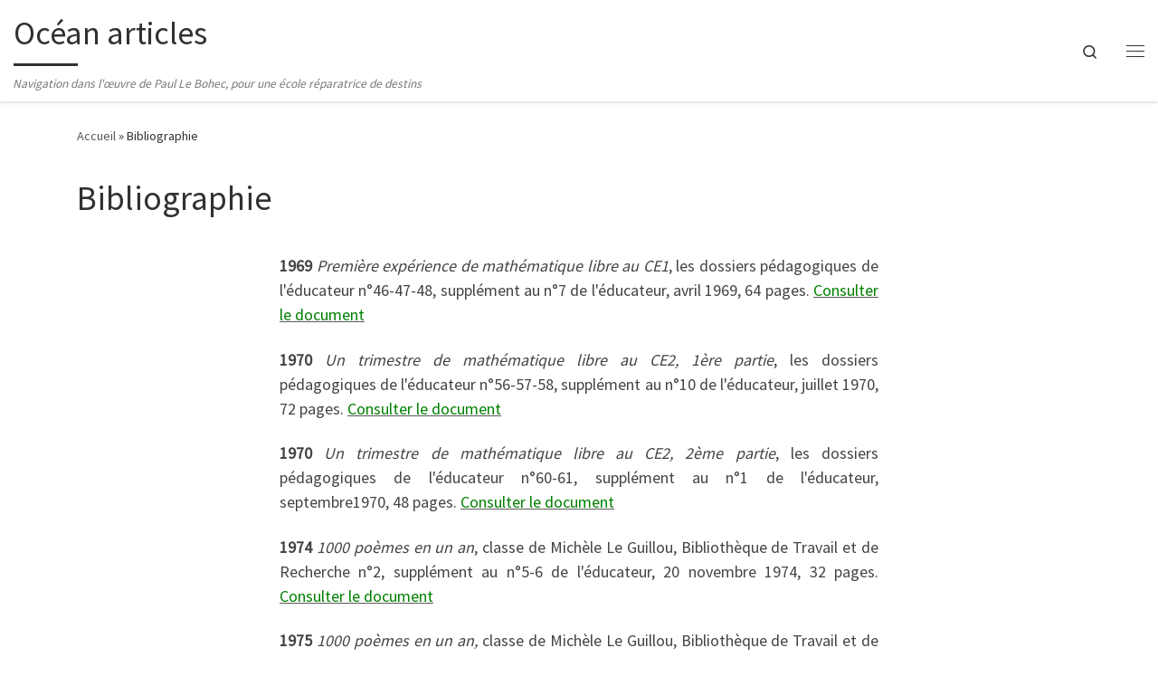

--- FILE ---
content_type: text/html; charset=UTF-8
request_url: https://librelibre.org/389-2/
body_size: 15551
content:
<!DOCTYPE html>
<!--[if IE 7]>
<html class="ie ie7" lang="fr-FR">
<![endif]-->
<!--[if IE 8]>
<html class="ie ie8" lang="fr-FR">
<![endif]-->
<!--[if !(IE 7) | !(IE 8)  ]><!-->
<html lang="fr-FR" class="no-js">
<!--<![endif]-->
  <head>
  <meta charset="UTF-8" />
  <meta http-equiv="X-UA-Compatible" content="IE=EDGE" />
  <meta name="viewport" content="width=device-width, initial-scale=1.0" />
  <link rel="profile"  href="https://gmpg.org/xfn/11" />
  <link rel="pingback" href="https://librelibre.org/xmlrpc.php" />
<script>(function(html){html.className = html.className.replace(/\bno-js\b/,'js')})(document.documentElement);</script>
<title>Bibliographie &#8211; Océan articles</title>
<meta name='robots' content='max-image-preview:large' />
<link rel="alternate" type="application/rss+xml" title="Océan articles &raquo; Flux" href="https://librelibre.org/feed/" />
<link rel="alternate" type="application/rss+xml" title="Océan articles &raquo; Flux des commentaires" href="https://librelibre.org/comments/feed/" />
<link rel="alternate" title="oEmbed (JSON)" type="application/json+oembed" href="https://librelibre.org/wp-json/oembed/1.0/embed?url=https%3A%2F%2Flibrelibre.org%2F389-2%2F" />
<link rel="alternate" title="oEmbed (XML)" type="text/xml+oembed" href="https://librelibre.org/wp-json/oembed/1.0/embed?url=https%3A%2F%2Flibrelibre.org%2F389-2%2F&#038;format=xml" />
<style id='wp-img-auto-sizes-contain-inline-css'>
img:is([sizes=auto i],[sizes^="auto," i]){contain-intrinsic-size:3000px 1500px}
/*# sourceURL=wp-img-auto-sizes-contain-inline-css */
</style>
<link rel='stylesheet' id='dashicons-css' href='https://librelibre.org/wp-includes/css/dashicons.min.css?ver=6.9' media='all' />
<link rel='stylesheet' id='post-views-counter-frontend-css' href='https://librelibre.org/wp-content/plugins/post-views-counter/css/frontend.css?ver=1.7.0' media='all' />
<style id='wp-emoji-styles-inline-css'>

	img.wp-smiley, img.emoji {
		display: inline !important;
		border: none !important;
		box-shadow: none !important;
		height: 1em !important;
		width: 1em !important;
		margin: 0 0.07em !important;
		vertical-align: -0.1em !important;
		background: none !important;
		padding: 0 !important;
	}
/*# sourceURL=wp-emoji-styles-inline-css */
</style>
<style id='wp-block-library-inline-css'>
:root{--wp-block-synced-color:#7a00df;--wp-block-synced-color--rgb:122,0,223;--wp-bound-block-color:var(--wp-block-synced-color);--wp-editor-canvas-background:#ddd;--wp-admin-theme-color:#007cba;--wp-admin-theme-color--rgb:0,124,186;--wp-admin-theme-color-darker-10:#006ba1;--wp-admin-theme-color-darker-10--rgb:0,107,160.5;--wp-admin-theme-color-darker-20:#005a87;--wp-admin-theme-color-darker-20--rgb:0,90,135;--wp-admin-border-width-focus:2px}@media (min-resolution:192dpi){:root{--wp-admin-border-width-focus:1.5px}}.wp-element-button{cursor:pointer}:root .has-very-light-gray-background-color{background-color:#eee}:root .has-very-dark-gray-background-color{background-color:#313131}:root .has-very-light-gray-color{color:#eee}:root .has-very-dark-gray-color{color:#313131}:root .has-vivid-green-cyan-to-vivid-cyan-blue-gradient-background{background:linear-gradient(135deg,#00d084,#0693e3)}:root .has-purple-crush-gradient-background{background:linear-gradient(135deg,#34e2e4,#4721fb 50%,#ab1dfe)}:root .has-hazy-dawn-gradient-background{background:linear-gradient(135deg,#faaca8,#dad0ec)}:root .has-subdued-olive-gradient-background{background:linear-gradient(135deg,#fafae1,#67a671)}:root .has-atomic-cream-gradient-background{background:linear-gradient(135deg,#fdd79a,#004a59)}:root .has-nightshade-gradient-background{background:linear-gradient(135deg,#330968,#31cdcf)}:root .has-midnight-gradient-background{background:linear-gradient(135deg,#020381,#2874fc)}:root{--wp--preset--font-size--normal:16px;--wp--preset--font-size--huge:42px}.has-regular-font-size{font-size:1em}.has-larger-font-size{font-size:2.625em}.has-normal-font-size{font-size:var(--wp--preset--font-size--normal)}.has-huge-font-size{font-size:var(--wp--preset--font-size--huge)}.has-text-align-center{text-align:center}.has-text-align-left{text-align:left}.has-text-align-right{text-align:right}.has-fit-text{white-space:nowrap!important}#end-resizable-editor-section{display:none}.aligncenter{clear:both}.items-justified-left{justify-content:flex-start}.items-justified-center{justify-content:center}.items-justified-right{justify-content:flex-end}.items-justified-space-between{justify-content:space-between}.screen-reader-text{border:0;clip-path:inset(50%);height:1px;margin:-1px;overflow:hidden;padding:0;position:absolute;width:1px;word-wrap:normal!important}.screen-reader-text:focus{background-color:#ddd;clip-path:none;color:#444;display:block;font-size:1em;height:auto;left:5px;line-height:normal;padding:15px 23px 14px;text-decoration:none;top:5px;width:auto;z-index:100000}html :where(.has-border-color){border-style:solid}html :where([style*=border-top-color]){border-top-style:solid}html :where([style*=border-right-color]){border-right-style:solid}html :where([style*=border-bottom-color]){border-bottom-style:solid}html :where([style*=border-left-color]){border-left-style:solid}html :where([style*=border-width]){border-style:solid}html :where([style*=border-top-width]){border-top-style:solid}html :where([style*=border-right-width]){border-right-style:solid}html :where([style*=border-bottom-width]){border-bottom-style:solid}html :where([style*=border-left-width]){border-left-style:solid}html :where(img[class*=wp-image-]){height:auto;max-width:100%}:where(figure){margin:0 0 1em}html :where(.is-position-sticky){--wp-admin--admin-bar--position-offset:var(--wp-admin--admin-bar--height,0px)}@media screen and (max-width:600px){html :where(.is-position-sticky){--wp-admin--admin-bar--position-offset:0px}}

/*# sourceURL=wp-block-library-inline-css */
</style><style id='global-styles-inline-css'>
:root{--wp--preset--aspect-ratio--square: 1;--wp--preset--aspect-ratio--4-3: 4/3;--wp--preset--aspect-ratio--3-4: 3/4;--wp--preset--aspect-ratio--3-2: 3/2;--wp--preset--aspect-ratio--2-3: 2/3;--wp--preset--aspect-ratio--16-9: 16/9;--wp--preset--aspect-ratio--9-16: 9/16;--wp--preset--color--black: #000000;--wp--preset--color--cyan-bluish-gray: #abb8c3;--wp--preset--color--white: #ffffff;--wp--preset--color--pale-pink: #f78da7;--wp--preset--color--vivid-red: #cf2e2e;--wp--preset--color--luminous-vivid-orange: #ff6900;--wp--preset--color--luminous-vivid-amber: #fcb900;--wp--preset--color--light-green-cyan: #7bdcb5;--wp--preset--color--vivid-green-cyan: #00d084;--wp--preset--color--pale-cyan-blue: #8ed1fc;--wp--preset--color--vivid-cyan-blue: #0693e3;--wp--preset--color--vivid-purple: #9b51e0;--wp--preset--gradient--vivid-cyan-blue-to-vivid-purple: linear-gradient(135deg,rgb(6,147,227) 0%,rgb(155,81,224) 100%);--wp--preset--gradient--light-green-cyan-to-vivid-green-cyan: linear-gradient(135deg,rgb(122,220,180) 0%,rgb(0,208,130) 100%);--wp--preset--gradient--luminous-vivid-amber-to-luminous-vivid-orange: linear-gradient(135deg,rgb(252,185,0) 0%,rgb(255,105,0) 100%);--wp--preset--gradient--luminous-vivid-orange-to-vivid-red: linear-gradient(135deg,rgb(255,105,0) 0%,rgb(207,46,46) 100%);--wp--preset--gradient--very-light-gray-to-cyan-bluish-gray: linear-gradient(135deg,rgb(238,238,238) 0%,rgb(169,184,195) 100%);--wp--preset--gradient--cool-to-warm-spectrum: linear-gradient(135deg,rgb(74,234,220) 0%,rgb(151,120,209) 20%,rgb(207,42,186) 40%,rgb(238,44,130) 60%,rgb(251,105,98) 80%,rgb(254,248,76) 100%);--wp--preset--gradient--blush-light-purple: linear-gradient(135deg,rgb(255,206,236) 0%,rgb(152,150,240) 100%);--wp--preset--gradient--blush-bordeaux: linear-gradient(135deg,rgb(254,205,165) 0%,rgb(254,45,45) 50%,rgb(107,0,62) 100%);--wp--preset--gradient--luminous-dusk: linear-gradient(135deg,rgb(255,203,112) 0%,rgb(199,81,192) 50%,rgb(65,88,208) 100%);--wp--preset--gradient--pale-ocean: linear-gradient(135deg,rgb(255,245,203) 0%,rgb(182,227,212) 50%,rgb(51,167,181) 100%);--wp--preset--gradient--electric-grass: linear-gradient(135deg,rgb(202,248,128) 0%,rgb(113,206,126) 100%);--wp--preset--gradient--midnight: linear-gradient(135deg,rgb(2,3,129) 0%,rgb(40,116,252) 100%);--wp--preset--font-size--small: 13px;--wp--preset--font-size--medium: 20px;--wp--preset--font-size--large: 36px;--wp--preset--font-size--x-large: 42px;--wp--preset--spacing--20: 0.44rem;--wp--preset--spacing--30: 0.67rem;--wp--preset--spacing--40: 1rem;--wp--preset--spacing--50: 1.5rem;--wp--preset--spacing--60: 2.25rem;--wp--preset--spacing--70: 3.38rem;--wp--preset--spacing--80: 5.06rem;--wp--preset--shadow--natural: 6px 6px 9px rgba(0, 0, 0, 0.2);--wp--preset--shadow--deep: 12px 12px 50px rgba(0, 0, 0, 0.4);--wp--preset--shadow--sharp: 6px 6px 0px rgba(0, 0, 0, 0.2);--wp--preset--shadow--outlined: 6px 6px 0px -3px rgb(255, 255, 255), 6px 6px rgb(0, 0, 0);--wp--preset--shadow--crisp: 6px 6px 0px rgb(0, 0, 0);}:where(.is-layout-flex){gap: 0.5em;}:where(.is-layout-grid){gap: 0.5em;}body .is-layout-flex{display: flex;}.is-layout-flex{flex-wrap: wrap;align-items: center;}.is-layout-flex > :is(*, div){margin: 0;}body .is-layout-grid{display: grid;}.is-layout-grid > :is(*, div){margin: 0;}:where(.wp-block-columns.is-layout-flex){gap: 2em;}:where(.wp-block-columns.is-layout-grid){gap: 2em;}:where(.wp-block-post-template.is-layout-flex){gap: 1.25em;}:where(.wp-block-post-template.is-layout-grid){gap: 1.25em;}.has-black-color{color: var(--wp--preset--color--black) !important;}.has-cyan-bluish-gray-color{color: var(--wp--preset--color--cyan-bluish-gray) !important;}.has-white-color{color: var(--wp--preset--color--white) !important;}.has-pale-pink-color{color: var(--wp--preset--color--pale-pink) !important;}.has-vivid-red-color{color: var(--wp--preset--color--vivid-red) !important;}.has-luminous-vivid-orange-color{color: var(--wp--preset--color--luminous-vivid-orange) !important;}.has-luminous-vivid-amber-color{color: var(--wp--preset--color--luminous-vivid-amber) !important;}.has-light-green-cyan-color{color: var(--wp--preset--color--light-green-cyan) !important;}.has-vivid-green-cyan-color{color: var(--wp--preset--color--vivid-green-cyan) !important;}.has-pale-cyan-blue-color{color: var(--wp--preset--color--pale-cyan-blue) !important;}.has-vivid-cyan-blue-color{color: var(--wp--preset--color--vivid-cyan-blue) !important;}.has-vivid-purple-color{color: var(--wp--preset--color--vivid-purple) !important;}.has-black-background-color{background-color: var(--wp--preset--color--black) !important;}.has-cyan-bluish-gray-background-color{background-color: var(--wp--preset--color--cyan-bluish-gray) !important;}.has-white-background-color{background-color: var(--wp--preset--color--white) !important;}.has-pale-pink-background-color{background-color: var(--wp--preset--color--pale-pink) !important;}.has-vivid-red-background-color{background-color: var(--wp--preset--color--vivid-red) !important;}.has-luminous-vivid-orange-background-color{background-color: var(--wp--preset--color--luminous-vivid-orange) !important;}.has-luminous-vivid-amber-background-color{background-color: var(--wp--preset--color--luminous-vivid-amber) !important;}.has-light-green-cyan-background-color{background-color: var(--wp--preset--color--light-green-cyan) !important;}.has-vivid-green-cyan-background-color{background-color: var(--wp--preset--color--vivid-green-cyan) !important;}.has-pale-cyan-blue-background-color{background-color: var(--wp--preset--color--pale-cyan-blue) !important;}.has-vivid-cyan-blue-background-color{background-color: var(--wp--preset--color--vivid-cyan-blue) !important;}.has-vivid-purple-background-color{background-color: var(--wp--preset--color--vivid-purple) !important;}.has-black-border-color{border-color: var(--wp--preset--color--black) !important;}.has-cyan-bluish-gray-border-color{border-color: var(--wp--preset--color--cyan-bluish-gray) !important;}.has-white-border-color{border-color: var(--wp--preset--color--white) !important;}.has-pale-pink-border-color{border-color: var(--wp--preset--color--pale-pink) !important;}.has-vivid-red-border-color{border-color: var(--wp--preset--color--vivid-red) !important;}.has-luminous-vivid-orange-border-color{border-color: var(--wp--preset--color--luminous-vivid-orange) !important;}.has-luminous-vivid-amber-border-color{border-color: var(--wp--preset--color--luminous-vivid-amber) !important;}.has-light-green-cyan-border-color{border-color: var(--wp--preset--color--light-green-cyan) !important;}.has-vivid-green-cyan-border-color{border-color: var(--wp--preset--color--vivid-green-cyan) !important;}.has-pale-cyan-blue-border-color{border-color: var(--wp--preset--color--pale-cyan-blue) !important;}.has-vivid-cyan-blue-border-color{border-color: var(--wp--preset--color--vivid-cyan-blue) !important;}.has-vivid-purple-border-color{border-color: var(--wp--preset--color--vivid-purple) !important;}.has-vivid-cyan-blue-to-vivid-purple-gradient-background{background: var(--wp--preset--gradient--vivid-cyan-blue-to-vivid-purple) !important;}.has-light-green-cyan-to-vivid-green-cyan-gradient-background{background: var(--wp--preset--gradient--light-green-cyan-to-vivid-green-cyan) !important;}.has-luminous-vivid-amber-to-luminous-vivid-orange-gradient-background{background: var(--wp--preset--gradient--luminous-vivid-amber-to-luminous-vivid-orange) !important;}.has-luminous-vivid-orange-to-vivid-red-gradient-background{background: var(--wp--preset--gradient--luminous-vivid-orange-to-vivid-red) !important;}.has-very-light-gray-to-cyan-bluish-gray-gradient-background{background: var(--wp--preset--gradient--very-light-gray-to-cyan-bluish-gray) !important;}.has-cool-to-warm-spectrum-gradient-background{background: var(--wp--preset--gradient--cool-to-warm-spectrum) !important;}.has-blush-light-purple-gradient-background{background: var(--wp--preset--gradient--blush-light-purple) !important;}.has-blush-bordeaux-gradient-background{background: var(--wp--preset--gradient--blush-bordeaux) !important;}.has-luminous-dusk-gradient-background{background: var(--wp--preset--gradient--luminous-dusk) !important;}.has-pale-ocean-gradient-background{background: var(--wp--preset--gradient--pale-ocean) !important;}.has-electric-grass-gradient-background{background: var(--wp--preset--gradient--electric-grass) !important;}.has-midnight-gradient-background{background: var(--wp--preset--gradient--midnight) !important;}.has-small-font-size{font-size: var(--wp--preset--font-size--small) !important;}.has-medium-font-size{font-size: var(--wp--preset--font-size--medium) !important;}.has-large-font-size{font-size: var(--wp--preset--font-size--large) !important;}.has-x-large-font-size{font-size: var(--wp--preset--font-size--x-large) !important;}
/*# sourceURL=global-styles-inline-css */
</style>

<style id='classic-theme-styles-inline-css'>
/*! This file is auto-generated */
.wp-block-button__link{color:#fff;background-color:#32373c;border-radius:9999px;box-shadow:none;text-decoration:none;padding:calc(.667em + 2px) calc(1.333em + 2px);font-size:1.125em}.wp-block-file__button{background:#32373c;color:#fff;text-decoration:none}
/*# sourceURL=/wp-includes/css/classic-themes.min.css */
</style>
<link rel='stylesheet' id='siteorigin-panels-front-css' href='https://librelibre.org/wp-content/plugins/siteorigin-panels/css/front-flex.min.css?ver=2.33.4' media='all' />
<link rel='stylesheet' id='sow-image-default-8b5b6f678277-css' href='https://librelibre.org/wp-content/uploads/siteorigin-widgets/sow-image-default-8b5b6f678277.css?ver=6.9' media='all' />
<link rel='stylesheet' id='customizr-main-css' href='https://librelibre.org/wp-content/themes/customizr/assets/front/css/style.min.css?ver=4.4.24' media='all' />
<style id='customizr-main-inline-css'>

#czr-push-footer { display: none; visibility: hidden; }
        .czr-sticky-footer #czr-push-footer.sticky-footer-enabled { display: block; }
        
/*# sourceURL=customizr-main-inline-css */
</style>
<script src="https://librelibre.org/wp-includes/js/jquery/jquery.min.js?ver=3.7.1" id="jquery-core-js"></script>
<script src="https://librelibre.org/wp-includes/js/jquery/jquery-migrate.min.js?ver=3.4.1" id="jquery-migrate-js"></script>
<script src="https://librelibre.org/wp-content/themes/customizr/assets/front/js/libs/modernizr.min.js?ver=4.4.24" id="modernizr-js"></script>
<script src="https://librelibre.org/wp-includes/js/underscore.min.js?ver=1.13.7" id="underscore-js"></script>
<script id="tc-scripts-js-extra">
var CZRParams = {"assetsPath":"https://librelibre.org/wp-content/themes/customizr/assets/front/","mainScriptUrl":"https://librelibre.org/wp-content/themes/customizr/assets/front/js/tc-scripts.min.js?4.4.24","deferFontAwesome":"1","fontAwesomeUrl":"https://librelibre.org/wp-content/themes/customizr/assets/shared/fonts/fa/css/fontawesome-all.min.css?4.4.24","_disabled":[],"centerSliderImg":"1","isLightBoxEnabled":"1","SmoothScroll":{"Enabled":true,"Options":{"touchpadSupport":false}},"isAnchorScrollEnabled":"","anchorSmoothScrollExclude":{"simple":["[class*=edd]",".carousel-control","[data-toggle=\"modal\"]","[data-toggle=\"dropdown\"]","[data-toggle=\"czr-dropdown\"]","[data-toggle=\"tooltip\"]","[data-toggle=\"popover\"]","[data-toggle=\"collapse\"]","[data-toggle=\"czr-collapse\"]","[data-toggle=\"tab\"]","[data-toggle=\"pill\"]","[data-toggle=\"czr-pill\"]","[class*=upme]","[class*=um-]"],"deep":{"classes":[],"ids":[]}},"timerOnScrollAllBrowsers":"1","centerAllImg":"1","HasComments":"","LoadModernizr":"1","stickyHeader":"","extLinksStyle":"","extLinksTargetExt":"","extLinksSkipSelectors":{"classes":["btn","button"],"ids":[]},"dropcapEnabled":"","dropcapWhere":{"post":"","page":""},"dropcapMinWords":"","dropcapSkipSelectors":{"tags":["IMG","IFRAME","H1","H2","H3","H4","H5","H6","BLOCKQUOTE","UL","OL"],"classes":["btn"],"id":[]},"imgSmartLoadEnabled":"","imgSmartLoadOpts":{"parentSelectors":["[class*=grid-container], .article-container",".__before_main_wrapper",".widget-front",".post-related-articles",".tc-singular-thumbnail-wrapper",".sek-module-inner"],"opts":{"excludeImg":[".tc-holder-img"]}},"imgSmartLoadsForSliders":"","pluginCompats":[],"isWPMobile":"","menuStickyUserSettings":{"desktop":"stick_always","mobile":"stick_up"},"adminAjaxUrl":"https://librelibre.org/wp-admin/admin-ajax.php","ajaxUrl":"https://librelibre.org/?czrajax=1","frontNonce":{"id":"CZRFrontNonce","handle":"ac3308854c"},"isDevMode":"","isModernStyle":"1","i18n":{"Permanently dismiss":"Fermer d\u00e9finitivement"},"frontNotifications":{"welcome":{"enabled":false,"content":"","dismissAction":"dismiss_welcome_note_front"}},"preloadGfonts":"1","googleFonts":"Source+Sans+Pro","version":"4.4.24"};
//# sourceURL=tc-scripts-js-extra
</script>
<script src="https://librelibre.org/wp-content/themes/customizr/assets/front/js/tc-scripts.min.js?ver=4.4.24" id="tc-scripts-js" defer></script>
<link rel="https://api.w.org/" href="https://librelibre.org/wp-json/" /><link rel="alternate" title="JSON" type="application/json" href="https://librelibre.org/wp-json/wp/v2/pages/389" /><link rel="EditURI" type="application/rsd+xml" title="RSD" href="https://librelibre.org/xmlrpc.php?rsd" />
<meta name="generator" content="WordPress 6.9" />
<link rel="canonical" href="https://librelibre.org/389-2/" />
<link rel='shortlink' href='https://librelibre.org/?p=389' />
              <link rel="preload" as="font" type="font/woff2" href="https://librelibre.org/wp-content/themes/customizr/assets/shared/fonts/customizr/customizr.woff2?128396981" crossorigin="anonymous"/>
            <style>.recentcomments a{display:inline !important;padding:0 !important;margin:0 !important;}</style><style media="all" id="siteorigin-panels-layouts-head">/* Layout 389 */ #pgc-389-0-0 , #pgc-389-0-2 { width:20%;width:calc(20% - ( 0.8 * 10px ) ) } #pgc-389-0-1 { width:60%;width:calc(60% - ( 0.4 * 10px ) ) } #pl-389 .so-panel { margin-bottom:1px } #pl-389 .so-panel:last-of-type { margin-bottom:0px } #pg-389-0.panel-has-style > .panel-row-style, #pg-389-0.panel-no-style { -webkit-align-items:flex-start;align-items:flex-start } #pgc-389-0-1 { align-self:auto } @media (max-width:780px){ #pg-389-0.panel-no-style, #pg-389-0.panel-has-style > .panel-row-style, #pg-389-0 { -webkit-flex-direction:column;-ms-flex-direction:column;flex-direction:column } #pg-389-0 > .panel-grid-cell , #pg-389-0 > .panel-row-style > .panel-grid-cell { width:100%;margin-right:0 } #pgc-389-0-0 , #pgc-389-0-1 { margin-bottom:1px } #pl-389 .panel-grid-cell { padding:0 } #pl-389 .panel-grid .panel-grid-cell-empty { display:none } #pl-389 .panel-grid .panel-grid-cell-mobile-last { margin-bottom:0px }  } @media (max-width:1024px) and (min-width:781px) { #pg-389-0.panel-no-style, #pg-389-0.panel-has-style > .panel-row-style { -ms-flex-wrap:wrap;-webkit-flex-wrap:wrap;flex-wrap:wrap } #pg-389-0 > .panel-grid-cell , #pg-389-0 > .panel-row-style > .panel-grid-cell { -ms-flex:0 1 50%;-webkit-flex:0 1 50%;flex:0 1 50%;margin-right:0;margin-bottom:1px } #pg-389-0 > .panel-grid-cell , #pg-389-0 > .panel-row-style > .panel-grid-cell:nth-child(even) { padding-left:5px } #pg-389-0 > .panel-grid-cell , #pg-389-0 > .panel-row-style > .panel-grid-cell:nth-child(odd) { padding-right:5px }  } </style><link rel="icon" href="https://librelibre.org/wp-content/uploads/2024/02/cropped-iconeOA-32x32.jpg" sizes="32x32" />
<link rel="icon" href="https://librelibre.org/wp-content/uploads/2024/02/cropped-iconeOA-192x192.jpg" sizes="192x192" />
<link rel="apple-touch-icon" href="https://librelibre.org/wp-content/uploads/2024/02/cropped-iconeOA-180x180.jpg" />
<meta name="msapplication-TileImage" content="https://librelibre.org/wp-content/uploads/2024/02/cropped-iconeOA-270x270.jpg" />
</head>

  <body class="wp-singular page-template-default page page-id-389 wp-embed-responsive wp-theme-customizr siteorigin-panels siteorigin-panels-before-js czr-link-hover-underline header-skin-light footer-skin-light czr-no-sidebar tc-center-images czr-full-layout sn-right customizr-4-4-24 czr-sticky-footer">
          <a class="screen-reader-text skip-link" href="#content">Passer au contenu</a>
    <div id="tc-sn" class="tc-sn side-nav__container d-none d-lg-block" >
    <nav class="tc-sn side-nav__nav" >
      <div class="tc-sn-inner">
        <div class="hamburger-toggler__container " >
  <button class="ham-toggler-menu czr-collapsed" data-toggle="sidenav" aria-expanded="false"><span class="ham__toggler-span-wrapper"><span class="line line-1"></span><span class="line line-2"></span><span class="line line-3"></span></span><span class="screen-reader-text">Menu</span></button>
</div>
<div class="nav__menu-wrapper side-nav__menu-wrapper" >
<ul id="main-menu" class="side-nav__menu side vertical-nav nav__menu flex-column nav"><li id="menu-item-1228" class="menu-item menu-item-type-taxonomy menu-item-object-category menu-item-1228"><a href="https://librelibre.org/category/abstrait-concret-pensee-realite/" class="nav__link"><span class="nav__title">abstrait/concret-pensée/réalité</span></a></li>
<li id="menu-item-926" class="menu-item menu-item-type-taxonomy menu-item-object-category menu-item-926"><a href="https://librelibre.org/category/acquisition-construction-du-savoir/" class="nav__link"><span class="nav__title">acquisition-construction du savoir</span></a></li>
<li id="menu-item-1371" class="menu-item menu-item-type-taxonomy menu-item-object-category menu-item-1371"><a href="https://librelibre.org/category/action-therapeutique/" class="nav__link"><span class="nav__title">action thérapeutique</span></a></li>
<li id="menu-item-1308" class="menu-item menu-item-type-taxonomy menu-item-object-category menu-item-1308"><a href="https://librelibre.org/category/affectivite/" class="nav__link"><span class="nav__title">affectivité</span></a></li>
<li id="menu-item-950" class="menu-item menu-item-type-taxonomy menu-item-object-category menu-item-950"><a href="https://librelibre.org/category/aime-les-enfants/" class="nav__link"><span class="nav__title">aimer les enfants</span></a></li>
<li id="menu-item-745" class="menu-item menu-item-type-taxonomy menu-item-object-category menu-item-745"><a href="https://librelibre.org/category/album-denfant/" class="nav__link"><span class="nav__title">album d&rsquo;enfant</span></a></li>
<li id="menu-item-1055" class="menu-item menu-item-type-taxonomy menu-item-object-category menu-item-1055"><a href="https://librelibre.org/category/apprendre-a-voir-sentir/" class="nav__link"><span class="nav__title">apprendre à voir-sentir</span></a></li>
<li id="menu-item-932" class="menu-item menu-item-type-taxonomy menu-item-object-category menu-item-932"><a href="https://librelibre.org/category/art-enfantin-lart/" class="nav__link"><span class="nav__title">art enfantin-l&rsquo;Art</span></a></li>
<li id="menu-item-963" class="menu-item menu-item-type-taxonomy menu-item-object-category menu-item-963"><a href="https://librelibre.org/category/atelier-des-mots/" class="nav__link"><span class="nav__title">atelier des mots</span></a></li>
<li id="menu-item-589" class="menu-item menu-item-type-taxonomy menu-item-object-category menu-item-589"><a href="https://librelibre.org/category/authenticite/" class="nav__link"><span class="nav__title">authenticité</span></a></li>
<li id="menu-item-933" class="menu-item menu-item-type-taxonomy menu-item-object-category menu-item-933"><a href="https://librelibre.org/category/avoir-faim/" class="nav__link"><span class="nav__title">avoir faim</span></a></li>
<li id="menu-item-1661" class="menu-item menu-item-type-taxonomy menu-item-object-category menu-item-1661"><a href="https://librelibre.org/category/catalyseur-declencheur/" class="nav__link"><span class="nav__title">catalyseur-déclencheur</span></a></li>
<li id="menu-item-1568" class="menu-item menu-item-type-taxonomy menu-item-object-category menu-item-1568"><a href="https://librelibre.org/category/cathedrale-humaine/" class="nav__link"><span class="nav__title">cathédrale humaine</span></a></li>
<li id="menu-item-257" class="menu-item menu-item-type-taxonomy menu-item-object-category menu-item-257"><a href="https://librelibre.org/category/chant-musique-son/" class="nav__link"><span class="nav__title">chant-musique-son</span></a></li>
<li id="menu-item-1707" class="menu-item menu-item-type-taxonomy menu-item-object-category menu-item-1707"><a href="https://librelibre.org/category/chercher-sa-voix-et-sa-voie-personnelles/" class="nav__link"><span class="nav__title">chercher sa voie et sa voix personnelles</span></a></li>
<li id="menu-item-2282" class="menu-item menu-item-type-taxonomy menu-item-object-category menu-item-2282"><a href="https://librelibre.org/category/communaute-scientifique/" class="nav__link"><span class="nav__title">communauté scientifique</span></a></li>
<li id="menu-item-998" class="menu-item menu-item-type-taxonomy menu-item-object-category menu-item-998"><a href="https://librelibre.org/category/confiance/" class="nav__link"><span class="nav__title">confiance</span></a></li>
<li id="menu-item-952" class="menu-item menu-item-type-taxonomy menu-item-object-category menu-item-952"><a href="https://librelibre.org/category/connaissance-de-soi/" class="nav__link"><span class="nav__title">connaissance de soi</span></a></li>
<li id="menu-item-1156" class="menu-item menu-item-type-taxonomy menu-item-object-category menu-item-1156"><a href="https://librelibre.org/category/connaissance-information-culture-savoir/" class="nav__link"><span class="nav__title">connaissance-information/culture-savoir</span></a></li>
<li id="menu-item-258" class="menu-item menu-item-type-taxonomy menu-item-object-category menu-item-258"><a href="https://librelibre.org/category/corporel/" class="nav__link"><span class="nav__title">corporel</span></a></li>
<li id="menu-item-686" class="menu-item menu-item-type-taxonomy menu-item-object-category menu-item-686"><a href="https://librelibre.org/category/creation-collective/" class="nav__link"><span class="nav__title">création collective</span></a></li>
<li id="menu-item-1274" class="menu-item menu-item-type-taxonomy menu-item-object-category menu-item-1274"><a href="https://librelibre.org/category/creation-enfantine/" class="nav__link"><span class="nav__title">création enfantine</span></a></li>
<li id="menu-item-942" class="menu-item menu-item-type-taxonomy menu-item-object-category menu-item-942"><a href="https://librelibre.org/category/creativite-pouvoir-createur/" class="nav__link"><span class="nav__title">créativité-pouvoir créateur</span></a></li>
<li id="menu-item-2416" class="menu-item menu-item-type-taxonomy menu-item-object-category menu-item-2416"><a href="https://librelibre.org/category/creer-abondamment/" class="nav__link"><span class="nav__title">créer abondamment</span></a></li>
<li id="menu-item-1309" class="menu-item menu-item-type-taxonomy menu-item-object-category menu-item-1309"><a href="https://librelibre.org/category/critique/" class="nav__link"><span class="nav__title">critique</span></a></li>
<li id="menu-item-2168" class="menu-item menu-item-type-taxonomy menu-item-object-category menu-item-2168"><a href="https://librelibre.org/category/culture-de-la-classe/" class="nav__link"><span class="nav__title">culture de la classe</span></a></li>
<li id="menu-item-1069" class="menu-item menu-item-type-taxonomy menu-item-object-category menu-item-1069"><a href="https://librelibre.org/category/culture-enfantine/" class="nav__link"><span class="nav__title">culture enfantine</span></a></li>
<li id="menu-item-1070" class="menu-item menu-item-type-taxonomy menu-item-object-category menu-item-1070"><a href="https://librelibre.org/category/demarrer-les-moteurs-aider-les-premiers-pas/" class="nav__link"><span class="nav__title">démarrer les moteurs-aider les premiers pas</span></a></li>
<li id="menu-item-248" class="menu-item menu-item-type-taxonomy menu-item-object-category menu-item-248"><a href="https://librelibre.org/category/dessin-peinture/" class="nav__link"><span class="nav__title">dessin-peinture</span></a></li>
<li id="menu-item-935" class="menu-item menu-item-type-taxonomy menu-item-object-category menu-item-935"><a href="https://librelibre.org/category/determinisme-conditionnement-resilience/" class="nav__link"><span class="nav__title">déterminisme-conditionnement-résilience</span></a></li>
<li id="menu-item-958" class="menu-item menu-item-type-taxonomy menu-item-object-category menu-item-958"><a href="https://librelibre.org/category/devoir-de-culture-cultiver-plaisirs-jouissances/" class="nav__link"><span class="nav__title">devoir de culture-cultiver ses plaisirs ses jouissances</span></a></li>
<li id="menu-item-1402" class="menu-item menu-item-type-taxonomy menu-item-object-category menu-item-1402"><a href="https://librelibre.org/category/dialectique-mise-en-mouvement/" class="nav__link"><span class="nav__title">dialectique-mise en mouvement</span></a></li>
<li id="menu-item-570" class="menu-item menu-item-type-taxonomy menu-item-object-category menu-item-570"><a href="https://librelibre.org/category/ecrilecture-lecture/" class="nav__link"><span class="nav__title">écrilecture-lecture</span></a></li>
<li id="menu-item-259" class="menu-item menu-item-type-taxonomy menu-item-object-category menu-item-259"><a href="https://librelibre.org/category/ecrit/" class="nav__link"><span class="nav__title">écrit</span></a></li>
<li id="menu-item-936" class="menu-item menu-item-type-taxonomy menu-item-object-category menu-item-936"><a href="https://librelibre.org/category/equilibre-maitre-equilibriste-choisir/" class="nav__link"><span class="nav__title">équilibre-maître équilibriste-choisir</span></a></li>
<li id="menu-item-987" class="menu-item menu-item-type-taxonomy menu-item-object-category menu-item-987"><a href="https://librelibre.org/category/esthetique-le-beau/" class="nav__link"><span class="nav__title">esthétique-le beau</span></a></li>
<li id="menu-item-265" class="menu-item menu-item-type-taxonomy menu-item-object-category menu-item-265"><a href="https://librelibre.org/category/ethos-professionnel/" class="nav__link"><span class="nav__title">éthos professionnel</span></a></li>
<li id="menu-item-272" class="menu-item menu-item-type-taxonomy menu-item-object-category menu-item-272"><a href="https://librelibre.org/category/evaluation/" class="nav__link"><span class="nav__title">évaluation</span></a></li>
<li id="menu-item-597" class="menu-item menu-item-type-taxonomy menu-item-object-category menu-item-597"><a href="https://librelibre.org/category/experimentation-libre/" class="nav__link"><span class="nav__title">expérimentation libre</span></a></li>
<li id="menu-item-2032" class="menu-item menu-item-type-taxonomy menu-item-object-category menu-item-2032"><a href="https://librelibre.org/category/exploitation/" class="nav__link"><span class="nav__title">exploitation&nbsp;?</span></a></li>
<li id="menu-item-253" class="menu-item menu-item-type-taxonomy menu-item-object-category menu-item-253"><a href="https://librelibre.org/category/expression-creation-libre-parole-liberee/" class="nav__link"><span class="nav__title">expression-création libre-parole libérée</span></a></li>
<li id="menu-item-1578" class="menu-item menu-item-type-taxonomy menu-item-object-category menu-item-1578"><a href="https://librelibre.org/category/expression-profonde/" class="nav__link"><span class="nav__title">expression profonde</span></a></li>
<li id="menu-item-269" class="menu-item menu-item-type-taxonomy menu-item-object-category menu-item-269"><a href="https://librelibre.org/category/forcage-de-la-liberte-liberte-dans-la-contrainte/" class="nav__link"><span class="nav__title">forçage de la liberté-liberté dans la contrainte</span></a></li>
<li id="menu-item-266" class="menu-item menu-item-type-taxonomy menu-item-object-category menu-item-266"><a href="https://librelibre.org/category/formation-co-formation/" class="nav__link"><span class="nav__title">formation &#8211; co-formation</span></a></li>
<li id="menu-item-927" class="menu-item menu-item-type-taxonomy menu-item-object-category menu-item-927"><a href="https://librelibre.org/category/fraternite-soi-les-autres-pedagogie-de-lautre/" class="nav__link"><span class="nav__title">fraternité-soi-les autres-pédagogie de l&rsquo;autre</span></a></li>
<li id="menu-item-937" class="menu-item menu-item-type-taxonomy menu-item-object-category menu-item-937"><a href="https://librelibre.org/category/geste/" class="nav__link"><span class="nav__title">geste</span></a></li>
<li id="menu-item-938" class="menu-item menu-item-type-taxonomy menu-item-object-category menu-item-938"><a href="https://librelibre.org/category/globalite-complexite/" class="nav__link"><span class="nav__title">globalité-complexité</span></a></li>
<li id="menu-item-1708" class="menu-item menu-item-type-taxonomy menu-item-object-category menu-item-1708"><a href="https://librelibre.org/category/gouter-pour-choisir-apprendre-la-liberte/" class="nav__link"><span class="nav__title">goûter pour choisir-apprendre la liberté</span></a></li>
<li id="menu-item-254" class="menu-item menu-item-type-taxonomy menu-item-object-category menu-item-254"><a href="https://librelibre.org/category/groupe/" class="nav__link"><span class="nav__title">groupe-formation d&rsquo;un groupe positif</span></a></li>
<li id="menu-item-953" class="menu-item menu-item-type-taxonomy menu-item-object-category menu-item-953"><a href="https://librelibre.org/category/guetter-loriginal-le-nouveau-accueillir-large/" class="nav__link"><span class="nav__title">guetter l&rsquo;original, le nouveau-accueillir large</span></a></li>
<li id="menu-item-1071" class="menu-item menu-item-type-taxonomy menu-item-object-category menu-item-1071"><a href="https://librelibre.org/category/imitation-mimetisme-dacquisition/" class="nav__link"><span class="nav__title">imitation-mimétisme d&rsquo;acquisition</span></a></li>
<li id="menu-item-270" class="menu-item menu-item-type-taxonomy menu-item-object-category menu-item-270"><a href="https://librelibre.org/category/impregnation/" class="nav__link"><span class="nav__title">imprégnation</span></a></li>
<li id="menu-item-2502" class="menu-item menu-item-type-taxonomy menu-item-object-category menu-item-2502"><a href="https://librelibre.org/category/inventer-prendre-des-risques-oser/" class="nav__link"><span class="nav__title">inventer-prendre des risques-oser</span></a></li>
<li id="menu-item-675" class="menu-item menu-item-type-taxonomy menu-item-object-category menu-item-675"><a href="https://librelibre.org/category/je-nous-etre-soi-dans-le-groupe-exister/" class="nav__link"><span class="nav__title">je/nous-être soi dans le groupe-exister</span></a></li>
<li id="menu-item-1177" class="menu-item menu-item-type-taxonomy menu-item-object-category menu-item-1177"><a href="https://librelibre.org/category/joie-rire/" class="nav__link"><span class="nav__title">joie-rire</span></a></li>
<li id="menu-item-288" class="menu-item menu-item-type-taxonomy menu-item-object-category menu-item-288"><a href="https://librelibre.org/category/les-enfants/" class="nav__link"><span class="nav__title">les enfants</span></a></li>
<li id="menu-item-1262" class="menu-item menu-item-type-taxonomy menu-item-object-category menu-item-1262"><a href="https://librelibre.org/category/les-trois-mondes/" class="nav__link"><span class="nav__title">les trois mondes</span></a></li>
<li id="menu-item-1058" class="menu-item menu-item-type-taxonomy menu-item-object-category menu-item-1058"><a href="https://librelibre.org/category/liberation-de-lesprit/" class="nav__link"><span class="nav__title">libération de l&rsquo;esprit-apprendre à penser</span></a></li>
<li id="menu-item-954" class="menu-item menu-item-type-taxonomy menu-item-object-category menu-item-954"><a href="https://librelibre.org/category/liberte-du-maitre-sautoriser/" class="nav__link"><span class="nav__title">liberté du maître-s&rsquo;autoriser</span></a></li>
<li id="menu-item-2625" class="menu-item menu-item-type-taxonomy menu-item-object-category menu-item-2625"><a href="https://librelibre.org/category/ligne-optimale-de-developpement/" class="nav__link"><span class="nav__title">ligne optimale de développement</span></a></li>
<li id="menu-item-955" class="menu-item menu-item-type-taxonomy menu-item-object-category menu-item-955"><a href="https://librelibre.org/category/lire-les-enfants-ouvrir-oeil-et-oreille/" class="nav__link"><span class="nav__title">lire les enfants-ouvrir œil et oreille</span></a></li>
<li id="menu-item-1706" class="menu-item menu-item-type-taxonomy menu-item-object-category menu-item-1706"><a href="https://librelibre.org/category/manuel-intellectuel/" class="nav__link"><span class="nav__title">manuel/intellectuel</span></a></li>
<li id="menu-item-263" class="menu-item menu-item-type-taxonomy menu-item-object-category menu-item-263"><a href="https://librelibre.org/category/mathematique/" class="nav__link"><span class="nav__title">mathématique</span></a></li>
<li id="menu-item-571" class="menu-item menu-item-type-taxonomy menu-item-object-category menu-item-571"><a href="https://librelibre.org/category/memorisation/" class="nav__link"><span class="nav__title">mémoire</span></a></li>
<li id="menu-item-2015" class="menu-item menu-item-type-taxonomy menu-item-object-category menu-item-2015"><a href="https://librelibre.org/category/methode-de-vie-techniques-de-vie/" class="nav__link"><span class="nav__title">méthode de vie-techniques de vie</span></a></li>
<li id="menu-item-256" class="menu-item menu-item-type-taxonomy menu-item-object-category menu-item-256"><a href="https://librelibre.org/category/methode-naturelle/" class="nav__link"><span class="nav__title">Méthode naturelle</span></a></li>
<li id="menu-item-929" class="menu-item menu-item-type-taxonomy menu-item-object-category menu-item-929"><a href="https://librelibre.org/category/milieu/" class="nav__link"><span class="nav__title">milieu</span></a></li>
<li id="menu-item-1379" class="menu-item menu-item-type-taxonomy menu-item-object-category menu-item-1379"><a href="https://librelibre.org/category/monde-interieur-monde-exterieur-communication/" class="nav__link"><span class="nav__title">monde intérieur/monde extérieur-communication</span></a></li>
<li id="menu-item-956" class="menu-item menu-item-type-taxonomy menu-item-object-category menu-item-956"><a href="https://librelibre.org/category/offrir-des-langages/" class="nav__link"><span class="nav__title">offrir des langages</span></a></li>
<li id="menu-item-261" class="menu-item menu-item-type-taxonomy menu-item-object-category menu-item-261"><a href="https://librelibre.org/category/oral/" class="nav__link"><span class="nav__title">oral</span></a></li>
<li id="menu-item-960" class="menu-item menu-item-type-taxonomy menu-item-object-category menu-item-960"><a href="https://librelibre.org/category/organisation-gagner-du-temps/" class="nav__link"><span class="nav__title">organisation-gagner du temps</span></a></li>
<li id="menu-item-607" class="menu-item menu-item-type-taxonomy menu-item-object-category menu-item-607"><a href="https://librelibre.org/category/ouvrir-des-pistes-des-voies/" class="nav__link"><span class="nav__title">ouvrir des pistes, des voies</span></a></li>
<li id="menu-item-941" class="menu-item menu-item-type-taxonomy menu-item-object-category menu-item-941"><a href="https://librelibre.org/category/attitude-paraitre-etre/" class="nav__link"><span class="nav__title">attitude-paraître/être</span></a></li>
<li id="menu-item-267" class="menu-item menu-item-type-taxonomy menu-item-object-category menu-item-267"><a href="https://librelibre.org/category/part-du-maitre-posture-maitre-global/" class="nav__link"><span class="nav__title">part du maitre-posture-maitre global</span></a></li>
<li id="menu-item-944" class="menu-item menu-item-type-taxonomy menu-item-object-category menu-item-944"><a href="https://librelibre.org/category/partir-de-lenfant-son-droit-dexister/" class="nav__link"><span class="nav__title">partir de l&rsquo;enfant-son droit d&rsquo;exister</span></a></li>
<li id="menu-item-1072" class="menu-item menu-item-type-taxonomy menu-item-object-category menu-item-1072"><a href="https://librelibre.org/category/partir-de-nimporte-quoi/" class="nav__link"><span class="nav__title">partir de n&rsquo;importe quoi</span></a></li>
<li id="menu-item-1077" class="menu-item menu-item-type-taxonomy menu-item-object-category menu-item-1077"><a href="https://librelibre.org/category/partir-du-reel-de-la-vie/" class="nav__link"><span class="nav__title">partir du réel, de la vie</span></a></li>
<li id="menu-item-1103" class="menu-item menu-item-type-taxonomy menu-item-object-category menu-item-1103"><a href="https://librelibre.org/category/place-des-outils/" class="nav__link"><span class="nav__title">place des outils</span></a></li>
<li id="menu-item-945" class="menu-item menu-item-type-taxonomy menu-item-object-category menu-item-945"><a href="https://librelibre.org/category/plaisirs-de-lesprit-plaisirs-des-sens/" class="nav__link"><span class="nav__title">plaisirs de l&rsquo;esprit-plaisirs des sens</span></a></li>
<li id="menu-item-271" class="menu-item menu-item-type-taxonomy menu-item-object-category menu-item-271"><a href="https://librelibre.org/category/planning-lancement-planning-constat/" class="nav__link"><span class="nav__title">planning lancement/planning constat</span></a></li>
<li id="menu-item-946" class="menu-item menu-item-type-taxonomy menu-item-object-category menu-item-946"><a href="https://librelibre.org/category/plasticite/" class="nav__link"><span class="nav__title">plasticité</span></a></li>
<li id="menu-item-2287" class="menu-item menu-item-type-taxonomy menu-item-object-category menu-item-2287"><a href="https://librelibre.org/category/pouvoir-du-savoir/" class="nav__link"><span class="nav__title">pouvoir du savoir</span></a></li>
<li id="menu-item-1671" class="menu-item menu-item-type-taxonomy menu-item-object-category menu-item-1671"><a href="https://librelibre.org/category/pratheorie-praticien-chercheur-trouveur/" class="nav__link"><span class="nav__title">prathéorie-praticien chercheur/trouveur</span></a></li>
<li id="menu-item-930" class="menu-item menu-item-type-taxonomy menu-item-object-category menu-item-930"><a href="https://librelibre.org/category/pratique-personnelle-se-mettre-en-marche/" class="nav__link"><span class="nav__title">pratique personnelle-se mettre en marche</span></a></li>
<li id="menu-item-1689" class="menu-item menu-item-type-taxonomy menu-item-object-category menu-item-1689"><a href="https://librelibre.org/category/prendre-la-tete-du-peloton/" class="nav__link"><span class="nav__title">prendre la tête du peloton</span></a></li>
<li id="menu-item-947" class="menu-item menu-item-type-taxonomy menu-item-object-category menu-item-947"><a href="https://librelibre.org/category/prendre-son-temps-continuite/" class="nav__link"><span class="nav__title">prendre son temps-continuité</span></a></li>
<li id="menu-item-2225" class="menu-item menu-item-type-taxonomy menu-item-object-category menu-item-2225"><a href="https://librelibre.org/category/programmation-strategies/" class="nav__link"><span class="nav__title">programmation/stratégie</span></a></li>
<li id="menu-item-1161" class="menu-item menu-item-type-taxonomy menu-item-object-category menu-item-1161"><a href="https://librelibre.org/category/programmes-naturels/" class="nav__link"><span class="nav__title">programmes naturels</span></a></li>
<li id="menu-item-961" class="menu-item menu-item-type-taxonomy menu-item-object-category menu-item-961"><a href="https://librelibre.org/category/reussir/" class="nav__link"><span class="nav__title">réussir</span></a></li>
<li id="menu-item-1902" class="menu-item menu-item-type-taxonomy menu-item-object-category menu-item-1902"><a href="https://librelibre.org/category/sapiens-demens/" class="nav__link"><span class="nav__title">sapiens/demens</span></a></li>
<li id="menu-item-948" class="menu-item menu-item-type-taxonomy menu-item-object-category menu-item-948"><a href="https://librelibre.org/category/sinvestir-seffacer/" class="nav__link"><span class="nav__title">s&rsquo;investir/s&rsquo;effacer</span></a></li>
<li id="menu-item-949" class="menu-item menu-item-type-taxonomy menu-item-object-category menu-item-949"><a href="https://librelibre.org/category/saisir-la-pensee/" class="nav__link"><span class="nav__title">saisir la pensée</span></a></li>
<li id="menu-item-2069" class="menu-item menu-item-type-taxonomy menu-item-object-category menu-item-2069"><a href="https://librelibre.org/category/sante-psychique-sublimation-catharsis/" class="nav__link"><span class="nav__title">santé psychique-sublimation-catharsis</span></a></li>
<li id="menu-item-1053" class="menu-item menu-item-type-taxonomy menu-item-object-category menu-item-1053"><a href="https://librelibre.org/category/simplicite-apparente/" class="nav__link"><span class="nav__title">simplicité apparente</span></a></li>
<li id="menu-item-1886" class="menu-item menu-item-type-taxonomy menu-item-object-category menu-item-1886"><a href="https://librelibre.org/category/societe/" class="nav__link"><span class="nav__title">société-écologie de l&rsquo;éducation</span></a></li>
<li id="menu-item-1370" class="menu-item menu-item-type-taxonomy menu-item-object-category menu-item-1370"><a href="https://librelibre.org/category/superstructure-infrastructure/" class="nav__link"><span class="nav__title">superstructure/infrastructure</span></a></li>
<li id="menu-item-1914" class="menu-item menu-item-type-taxonomy menu-item-object-category menu-item-1914"><a href="https://librelibre.org/category/tatonnement-de-linconscient/" class="nav__link"><span class="nav__title">tâtonnement de l&rsquo;inconscient</span></a></li>
<li id="menu-item-931" class="menu-item menu-item-type-taxonomy menu-item-object-category menu-item-931"><a href="https://librelibre.org/category/tatonnement-experimental/" class="nav__link"><span class="nav__title">tâtonnement expérimental</span></a></li>
<li id="menu-item-2016" class="menu-item menu-item-type-taxonomy menu-item-object-category menu-item-2016"><a href="https://librelibre.org/category/techniques-freinet-elise-et-celestin/" class="nav__link"><span class="nav__title">Techniques Freinet-Élise et Célestin</span></a></li>
<li id="menu-item-1111" class="menu-item menu-item-type-taxonomy menu-item-object-category menu-item-1111"><a href="https://librelibre.org/category/techniques-parlees/" class="nav__link"><span class="nav__title">techniques parlées</span></a></li>
<li id="menu-item-1054" class="menu-item menu-item-type-taxonomy menu-item-object-category menu-item-1054"><a href="https://librelibre.org/category/texte-libre-libre-ecriture-liberee/" class="nav__link"><span class="nav__title">texte libre libre-écriture libérée</span></a></li>
<li id="menu-item-1768" class="menu-item menu-item-type-taxonomy menu-item-object-category menu-item-1768"><a href="https://librelibre.org/category/texte-libre-mathematique-math-creative/" class="nav__link"><span class="nav__title">texte libre mathématique-math créative</span></a></li>
<li id="menu-item-1567" class="menu-item menu-item-type-taxonomy menu-item-object-category menu-item-1567"><a href="https://librelibre.org/category/un-peu-denormement/" class="nav__link"><span class="nav__title">un peu d&rsquo;énormément</span></a></li>
<li id="menu-item-753" class="menu-item menu-item-type-taxonomy menu-item-object-category menu-item-753"><a href="https://librelibre.org/category/universalite/" class="nav__link"><span class="nav__title">universalité</span></a></li>
</ul></div>      </div><!-- /.tc-sn-inner  -->
    </nav>
</div>
    
    <div id="tc-page-wrap" class="">

      <header class="tpnav-header__header tc-header sl-logo_left sticky-brand-shrink-on sticky-transparent czr-submenu-fade czr-submenu-move" >
        <div class="primary-navbar__wrapper d-none d-lg-block desktop-sticky" >
  <div class="container-fluid">
    <div class="row align-items-center flex-row primary-navbar__row">
      <div class="branding__container col col-auto" >
  <div class="branding align-items-center flex-column ">
    <div class="branding-row d-flex flex-row align-items-center align-self-start">
      <span class="navbar-brand col-auto " >
    <a class="navbar-brand-sitename  czr-underline" href="https://librelibre.org/">
    <span>Océan articles</span>
  </a>
</span>
      </div>
    <span class="header-tagline " >
  Navigation dans l&#039;œuvre de Paul Le Bohec, pour une école réparatrice de destins</span>

  </div>
</div>
      <div class="primary-nav__container justify-content-lg-around col col-lg-auto flex-lg-column" >
  <div class="primary-nav__wrapper flex-lg-row align-items-center justify-content-end">
     <div class="primary-nav__utils nav__utils col-auto" >
    <ul class="nav utils flex-row flex-nowrap regular-nav">
      <li class="nav__search " >
  <a href="#" class="search-toggle_btn icn-search czr-overlay-toggle_btn"  aria-expanded="false"><span class="sr-only">Search</span></a>
        <div class="czr-search-expand">
      <div class="czr-search-expand-inner"><div class="search-form__container " >
  <form action="https://librelibre.org/" method="get" class="czr-form search-form">
    <div class="form-group czr-focus">
            <label for="s-6971e62cb341e" id="lsearch-6971e62cb341e">
        <span class="screen-reader-text">Rechercher</span>
        <input id="s-6971e62cb341e" class="form-control czr-search-field" name="s" type="search" value="" aria-describedby="lsearch-6971e62cb341e" placeholder="Rechercher &hellip;">
      </label>
      <button type="submit" class="button"><i class="icn-search"></i><span class="screen-reader-text">Rechercher &hellip;</span></button>
    </div>
  </form>
</div></div>
    </div>
    </li>
<li class="hamburger-toggler__container " >
  <button class="ham-toggler-menu czr-collapsed" data-toggle="sidenav" aria-expanded="false"><span class="ham__toggler-span-wrapper"><span class="line line-1"></span><span class="line line-2"></span><span class="line line-3"></span></span><span class="screen-reader-text">Menu</span></button>
</li>
    </ul>
</div>  </div>
</div>
    </div>
  </div>
</div>    <div class="mobile-navbar__wrapper d-lg-none mobile-sticky" >
    <div class="branding__container justify-content-between align-items-center container-fluid" >
  <div class="branding flex-column">
    <div class="branding-row d-flex align-self-start flex-row align-items-center">
      <span class="navbar-brand col-auto " >
    <a class="navbar-brand-sitename  czr-underline" href="https://librelibre.org/">
    <span>Océan articles</span>
  </a>
</span>
    </div>
    <span class="header-tagline col col-auto" >
  Navigation dans l&#039;œuvre de Paul Le Bohec, pour une école réparatrice de destins</span>

  </div>
  <div class="mobile-utils__wrapper nav__utils regular-nav">
    <ul class="nav utils row flex-row flex-nowrap">
      <li class="nav__search " >
  <a href="#" class="search-toggle_btn icn-search czr-dropdown" data-aria-haspopup="true" aria-expanded="false"><span class="sr-only">Search</span></a>
        <div class="czr-search-expand">
      <div class="czr-search-expand-inner"><div class="search-form__container " >
  <form action="https://librelibre.org/" method="get" class="czr-form search-form">
    <div class="form-group czr-focus">
            <label for="s-6971e62cb3969" id="lsearch-6971e62cb3969">
        <span class="screen-reader-text">Rechercher</span>
        <input id="s-6971e62cb3969" class="form-control czr-search-field" name="s" type="search" value="" aria-describedby="lsearch-6971e62cb3969" placeholder="Rechercher &hellip;">
      </label>
      <button type="submit" class="button"><i class="icn-search"></i><span class="screen-reader-text">Rechercher &hellip;</span></button>
    </div>
  </form>
</div></div>
    </div>
        <ul class="dropdown-menu czr-dropdown-menu">
      <li class="header-search__container container-fluid">
  <div class="search-form__container " >
  <form action="https://librelibre.org/" method="get" class="czr-form search-form">
    <div class="form-group czr-focus">
            <label for="s-6971e62cb3af5" id="lsearch-6971e62cb3af5">
        <span class="screen-reader-text">Rechercher</span>
        <input id="s-6971e62cb3af5" class="form-control czr-search-field" name="s" type="search" value="" aria-describedby="lsearch-6971e62cb3af5" placeholder="Rechercher &hellip;">
      </label>
      <button type="submit" class="button"><i class="icn-search"></i><span class="screen-reader-text">Rechercher &hellip;</span></button>
    </div>
  </form>
</div></li>    </ul>
  </li>
<li class="hamburger-toggler__container " >
  <button class="ham-toggler-menu czr-collapsed" data-toggle="czr-collapse" data-target="#mobile-nav"><span class="ham__toggler-span-wrapper"><span class="line line-1"></span><span class="line line-2"></span><span class="line line-3"></span></span><span class="screen-reader-text">Menu</span></button>
</li>
    </ul>
  </div>
</div>
<div class="mobile-nav__container " >
   <nav class="mobile-nav__nav flex-column czr-collapse" id="mobile-nav">
      <div class="mobile-nav__inner container-fluid">
      <div class="nav__menu-wrapper mobile-nav__menu-wrapper czr-open-on-click" >
<ul id="mobile-nav-menu" class="mobile-nav__menu vertical-nav nav__menu flex-column nav"><li class="menu-item menu-item-type-taxonomy menu-item-object-category menu-item-1228"><a href="https://librelibre.org/category/abstrait-concret-pensee-realite/" class="nav__link"><span class="nav__title">abstrait/concret-pensée/réalité</span></a></li>
<li class="menu-item menu-item-type-taxonomy menu-item-object-category menu-item-926"><a href="https://librelibre.org/category/acquisition-construction-du-savoir/" class="nav__link"><span class="nav__title">acquisition-construction du savoir</span></a></li>
<li class="menu-item menu-item-type-taxonomy menu-item-object-category menu-item-1371"><a href="https://librelibre.org/category/action-therapeutique/" class="nav__link"><span class="nav__title">action thérapeutique</span></a></li>
<li class="menu-item menu-item-type-taxonomy menu-item-object-category menu-item-1308"><a href="https://librelibre.org/category/affectivite/" class="nav__link"><span class="nav__title">affectivité</span></a></li>
<li class="menu-item menu-item-type-taxonomy menu-item-object-category menu-item-950"><a href="https://librelibre.org/category/aime-les-enfants/" class="nav__link"><span class="nav__title">aimer les enfants</span></a></li>
<li class="menu-item menu-item-type-taxonomy menu-item-object-category menu-item-745"><a href="https://librelibre.org/category/album-denfant/" class="nav__link"><span class="nav__title">album d&rsquo;enfant</span></a></li>
<li class="menu-item menu-item-type-taxonomy menu-item-object-category menu-item-1055"><a href="https://librelibre.org/category/apprendre-a-voir-sentir/" class="nav__link"><span class="nav__title">apprendre à voir-sentir</span></a></li>
<li class="menu-item menu-item-type-taxonomy menu-item-object-category menu-item-932"><a href="https://librelibre.org/category/art-enfantin-lart/" class="nav__link"><span class="nav__title">art enfantin-l&rsquo;Art</span></a></li>
<li class="menu-item menu-item-type-taxonomy menu-item-object-category menu-item-963"><a href="https://librelibre.org/category/atelier-des-mots/" class="nav__link"><span class="nav__title">atelier des mots</span></a></li>
<li class="menu-item menu-item-type-taxonomy menu-item-object-category menu-item-589"><a href="https://librelibre.org/category/authenticite/" class="nav__link"><span class="nav__title">authenticité</span></a></li>
<li class="menu-item menu-item-type-taxonomy menu-item-object-category menu-item-933"><a href="https://librelibre.org/category/avoir-faim/" class="nav__link"><span class="nav__title">avoir faim</span></a></li>
<li class="menu-item menu-item-type-taxonomy menu-item-object-category menu-item-1661"><a href="https://librelibre.org/category/catalyseur-declencheur/" class="nav__link"><span class="nav__title">catalyseur-déclencheur</span></a></li>
<li class="menu-item menu-item-type-taxonomy menu-item-object-category menu-item-1568"><a href="https://librelibre.org/category/cathedrale-humaine/" class="nav__link"><span class="nav__title">cathédrale humaine</span></a></li>
<li class="menu-item menu-item-type-taxonomy menu-item-object-category menu-item-257"><a href="https://librelibre.org/category/chant-musique-son/" class="nav__link"><span class="nav__title">chant-musique-son</span></a></li>
<li class="menu-item menu-item-type-taxonomy menu-item-object-category menu-item-1707"><a href="https://librelibre.org/category/chercher-sa-voix-et-sa-voie-personnelles/" class="nav__link"><span class="nav__title">chercher sa voie et sa voix personnelles</span></a></li>
<li class="menu-item menu-item-type-taxonomy menu-item-object-category menu-item-2282"><a href="https://librelibre.org/category/communaute-scientifique/" class="nav__link"><span class="nav__title">communauté scientifique</span></a></li>
<li class="menu-item menu-item-type-taxonomy menu-item-object-category menu-item-998"><a href="https://librelibre.org/category/confiance/" class="nav__link"><span class="nav__title">confiance</span></a></li>
<li class="menu-item menu-item-type-taxonomy menu-item-object-category menu-item-952"><a href="https://librelibre.org/category/connaissance-de-soi/" class="nav__link"><span class="nav__title">connaissance de soi</span></a></li>
<li class="menu-item menu-item-type-taxonomy menu-item-object-category menu-item-1156"><a href="https://librelibre.org/category/connaissance-information-culture-savoir/" class="nav__link"><span class="nav__title">connaissance-information/culture-savoir</span></a></li>
<li class="menu-item menu-item-type-taxonomy menu-item-object-category menu-item-258"><a href="https://librelibre.org/category/corporel/" class="nav__link"><span class="nav__title">corporel</span></a></li>
<li class="menu-item menu-item-type-taxonomy menu-item-object-category menu-item-686"><a href="https://librelibre.org/category/creation-collective/" class="nav__link"><span class="nav__title">création collective</span></a></li>
<li class="menu-item menu-item-type-taxonomy menu-item-object-category menu-item-1274"><a href="https://librelibre.org/category/creation-enfantine/" class="nav__link"><span class="nav__title">création enfantine</span></a></li>
<li class="menu-item menu-item-type-taxonomy menu-item-object-category menu-item-942"><a href="https://librelibre.org/category/creativite-pouvoir-createur/" class="nav__link"><span class="nav__title">créativité-pouvoir créateur</span></a></li>
<li class="menu-item menu-item-type-taxonomy menu-item-object-category menu-item-2416"><a href="https://librelibre.org/category/creer-abondamment/" class="nav__link"><span class="nav__title">créer abondamment</span></a></li>
<li class="menu-item menu-item-type-taxonomy menu-item-object-category menu-item-1309"><a href="https://librelibre.org/category/critique/" class="nav__link"><span class="nav__title">critique</span></a></li>
<li class="menu-item menu-item-type-taxonomy menu-item-object-category menu-item-2168"><a href="https://librelibre.org/category/culture-de-la-classe/" class="nav__link"><span class="nav__title">culture de la classe</span></a></li>
<li class="menu-item menu-item-type-taxonomy menu-item-object-category menu-item-1069"><a href="https://librelibre.org/category/culture-enfantine/" class="nav__link"><span class="nav__title">culture enfantine</span></a></li>
<li class="menu-item menu-item-type-taxonomy menu-item-object-category menu-item-1070"><a href="https://librelibre.org/category/demarrer-les-moteurs-aider-les-premiers-pas/" class="nav__link"><span class="nav__title">démarrer les moteurs-aider les premiers pas</span></a></li>
<li class="menu-item menu-item-type-taxonomy menu-item-object-category menu-item-248"><a href="https://librelibre.org/category/dessin-peinture/" class="nav__link"><span class="nav__title">dessin-peinture</span></a></li>
<li class="menu-item menu-item-type-taxonomy menu-item-object-category menu-item-935"><a href="https://librelibre.org/category/determinisme-conditionnement-resilience/" class="nav__link"><span class="nav__title">déterminisme-conditionnement-résilience</span></a></li>
<li class="menu-item menu-item-type-taxonomy menu-item-object-category menu-item-958"><a href="https://librelibre.org/category/devoir-de-culture-cultiver-plaisirs-jouissances/" class="nav__link"><span class="nav__title">devoir de culture-cultiver ses plaisirs ses jouissances</span></a></li>
<li class="menu-item menu-item-type-taxonomy menu-item-object-category menu-item-1402"><a href="https://librelibre.org/category/dialectique-mise-en-mouvement/" class="nav__link"><span class="nav__title">dialectique-mise en mouvement</span></a></li>
<li class="menu-item menu-item-type-taxonomy menu-item-object-category menu-item-570"><a href="https://librelibre.org/category/ecrilecture-lecture/" class="nav__link"><span class="nav__title">écrilecture-lecture</span></a></li>
<li class="menu-item menu-item-type-taxonomy menu-item-object-category menu-item-259"><a href="https://librelibre.org/category/ecrit/" class="nav__link"><span class="nav__title">écrit</span></a></li>
<li class="menu-item menu-item-type-taxonomy menu-item-object-category menu-item-936"><a href="https://librelibre.org/category/equilibre-maitre-equilibriste-choisir/" class="nav__link"><span class="nav__title">équilibre-maître équilibriste-choisir</span></a></li>
<li class="menu-item menu-item-type-taxonomy menu-item-object-category menu-item-987"><a href="https://librelibre.org/category/esthetique-le-beau/" class="nav__link"><span class="nav__title">esthétique-le beau</span></a></li>
<li class="menu-item menu-item-type-taxonomy menu-item-object-category menu-item-265"><a href="https://librelibre.org/category/ethos-professionnel/" class="nav__link"><span class="nav__title">éthos professionnel</span></a></li>
<li class="menu-item menu-item-type-taxonomy menu-item-object-category menu-item-272"><a href="https://librelibre.org/category/evaluation/" class="nav__link"><span class="nav__title">évaluation</span></a></li>
<li class="menu-item menu-item-type-taxonomy menu-item-object-category menu-item-597"><a href="https://librelibre.org/category/experimentation-libre/" class="nav__link"><span class="nav__title">expérimentation libre</span></a></li>
<li class="menu-item menu-item-type-taxonomy menu-item-object-category menu-item-2032"><a href="https://librelibre.org/category/exploitation/" class="nav__link"><span class="nav__title">exploitation&nbsp;?</span></a></li>
<li class="menu-item menu-item-type-taxonomy menu-item-object-category menu-item-253"><a href="https://librelibre.org/category/expression-creation-libre-parole-liberee/" class="nav__link"><span class="nav__title">expression-création libre-parole libérée</span></a></li>
<li class="menu-item menu-item-type-taxonomy menu-item-object-category menu-item-1578"><a href="https://librelibre.org/category/expression-profonde/" class="nav__link"><span class="nav__title">expression profonde</span></a></li>
<li class="menu-item menu-item-type-taxonomy menu-item-object-category menu-item-269"><a href="https://librelibre.org/category/forcage-de-la-liberte-liberte-dans-la-contrainte/" class="nav__link"><span class="nav__title">forçage de la liberté-liberté dans la contrainte</span></a></li>
<li class="menu-item menu-item-type-taxonomy menu-item-object-category menu-item-266"><a href="https://librelibre.org/category/formation-co-formation/" class="nav__link"><span class="nav__title">formation &#8211; co-formation</span></a></li>
<li class="menu-item menu-item-type-taxonomy menu-item-object-category menu-item-927"><a href="https://librelibre.org/category/fraternite-soi-les-autres-pedagogie-de-lautre/" class="nav__link"><span class="nav__title">fraternité-soi-les autres-pédagogie de l&rsquo;autre</span></a></li>
<li class="menu-item menu-item-type-taxonomy menu-item-object-category menu-item-937"><a href="https://librelibre.org/category/geste/" class="nav__link"><span class="nav__title">geste</span></a></li>
<li class="menu-item menu-item-type-taxonomy menu-item-object-category menu-item-938"><a href="https://librelibre.org/category/globalite-complexite/" class="nav__link"><span class="nav__title">globalité-complexité</span></a></li>
<li class="menu-item menu-item-type-taxonomy menu-item-object-category menu-item-1708"><a href="https://librelibre.org/category/gouter-pour-choisir-apprendre-la-liberte/" class="nav__link"><span class="nav__title">goûter pour choisir-apprendre la liberté</span></a></li>
<li class="menu-item menu-item-type-taxonomy menu-item-object-category menu-item-254"><a href="https://librelibre.org/category/groupe/" class="nav__link"><span class="nav__title">groupe-formation d&rsquo;un groupe positif</span></a></li>
<li class="menu-item menu-item-type-taxonomy menu-item-object-category menu-item-953"><a href="https://librelibre.org/category/guetter-loriginal-le-nouveau-accueillir-large/" class="nav__link"><span class="nav__title">guetter l&rsquo;original, le nouveau-accueillir large</span></a></li>
<li class="menu-item menu-item-type-taxonomy menu-item-object-category menu-item-1071"><a href="https://librelibre.org/category/imitation-mimetisme-dacquisition/" class="nav__link"><span class="nav__title">imitation-mimétisme d&rsquo;acquisition</span></a></li>
<li class="menu-item menu-item-type-taxonomy menu-item-object-category menu-item-270"><a href="https://librelibre.org/category/impregnation/" class="nav__link"><span class="nav__title">imprégnation</span></a></li>
<li class="menu-item menu-item-type-taxonomy menu-item-object-category menu-item-2502"><a href="https://librelibre.org/category/inventer-prendre-des-risques-oser/" class="nav__link"><span class="nav__title">inventer-prendre des risques-oser</span></a></li>
<li class="menu-item menu-item-type-taxonomy menu-item-object-category menu-item-675"><a href="https://librelibre.org/category/je-nous-etre-soi-dans-le-groupe-exister/" class="nav__link"><span class="nav__title">je/nous-être soi dans le groupe-exister</span></a></li>
<li class="menu-item menu-item-type-taxonomy menu-item-object-category menu-item-1177"><a href="https://librelibre.org/category/joie-rire/" class="nav__link"><span class="nav__title">joie-rire</span></a></li>
<li class="menu-item menu-item-type-taxonomy menu-item-object-category menu-item-288"><a href="https://librelibre.org/category/les-enfants/" class="nav__link"><span class="nav__title">les enfants</span></a></li>
<li class="menu-item menu-item-type-taxonomy menu-item-object-category menu-item-1262"><a href="https://librelibre.org/category/les-trois-mondes/" class="nav__link"><span class="nav__title">les trois mondes</span></a></li>
<li class="menu-item menu-item-type-taxonomy menu-item-object-category menu-item-1058"><a href="https://librelibre.org/category/liberation-de-lesprit/" class="nav__link"><span class="nav__title">libération de l&rsquo;esprit-apprendre à penser</span></a></li>
<li class="menu-item menu-item-type-taxonomy menu-item-object-category menu-item-954"><a href="https://librelibre.org/category/liberte-du-maitre-sautoriser/" class="nav__link"><span class="nav__title">liberté du maître-s&rsquo;autoriser</span></a></li>
<li class="menu-item menu-item-type-taxonomy menu-item-object-category menu-item-2625"><a href="https://librelibre.org/category/ligne-optimale-de-developpement/" class="nav__link"><span class="nav__title">ligne optimale de développement</span></a></li>
<li class="menu-item menu-item-type-taxonomy menu-item-object-category menu-item-955"><a href="https://librelibre.org/category/lire-les-enfants-ouvrir-oeil-et-oreille/" class="nav__link"><span class="nav__title">lire les enfants-ouvrir œil et oreille</span></a></li>
<li class="menu-item menu-item-type-taxonomy menu-item-object-category menu-item-1706"><a href="https://librelibre.org/category/manuel-intellectuel/" class="nav__link"><span class="nav__title">manuel/intellectuel</span></a></li>
<li class="menu-item menu-item-type-taxonomy menu-item-object-category menu-item-263"><a href="https://librelibre.org/category/mathematique/" class="nav__link"><span class="nav__title">mathématique</span></a></li>
<li class="menu-item menu-item-type-taxonomy menu-item-object-category menu-item-571"><a href="https://librelibre.org/category/memorisation/" class="nav__link"><span class="nav__title">mémoire</span></a></li>
<li class="menu-item menu-item-type-taxonomy menu-item-object-category menu-item-2015"><a href="https://librelibre.org/category/methode-de-vie-techniques-de-vie/" class="nav__link"><span class="nav__title">méthode de vie-techniques de vie</span></a></li>
<li class="menu-item menu-item-type-taxonomy menu-item-object-category menu-item-256"><a href="https://librelibre.org/category/methode-naturelle/" class="nav__link"><span class="nav__title">Méthode naturelle</span></a></li>
<li class="menu-item menu-item-type-taxonomy menu-item-object-category menu-item-929"><a href="https://librelibre.org/category/milieu/" class="nav__link"><span class="nav__title">milieu</span></a></li>
<li class="menu-item menu-item-type-taxonomy menu-item-object-category menu-item-1379"><a href="https://librelibre.org/category/monde-interieur-monde-exterieur-communication/" class="nav__link"><span class="nav__title">monde intérieur/monde extérieur-communication</span></a></li>
<li class="menu-item menu-item-type-taxonomy menu-item-object-category menu-item-956"><a href="https://librelibre.org/category/offrir-des-langages/" class="nav__link"><span class="nav__title">offrir des langages</span></a></li>
<li class="menu-item menu-item-type-taxonomy menu-item-object-category menu-item-261"><a href="https://librelibre.org/category/oral/" class="nav__link"><span class="nav__title">oral</span></a></li>
<li class="menu-item menu-item-type-taxonomy menu-item-object-category menu-item-960"><a href="https://librelibre.org/category/organisation-gagner-du-temps/" class="nav__link"><span class="nav__title">organisation-gagner du temps</span></a></li>
<li class="menu-item menu-item-type-taxonomy menu-item-object-category menu-item-607"><a href="https://librelibre.org/category/ouvrir-des-pistes-des-voies/" class="nav__link"><span class="nav__title">ouvrir des pistes, des voies</span></a></li>
<li class="menu-item menu-item-type-taxonomy menu-item-object-category menu-item-941"><a href="https://librelibre.org/category/attitude-paraitre-etre/" class="nav__link"><span class="nav__title">attitude-paraître/être</span></a></li>
<li class="menu-item menu-item-type-taxonomy menu-item-object-category menu-item-267"><a href="https://librelibre.org/category/part-du-maitre-posture-maitre-global/" class="nav__link"><span class="nav__title">part du maitre-posture-maitre global</span></a></li>
<li class="menu-item menu-item-type-taxonomy menu-item-object-category menu-item-944"><a href="https://librelibre.org/category/partir-de-lenfant-son-droit-dexister/" class="nav__link"><span class="nav__title">partir de l&rsquo;enfant-son droit d&rsquo;exister</span></a></li>
<li class="menu-item menu-item-type-taxonomy menu-item-object-category menu-item-1072"><a href="https://librelibre.org/category/partir-de-nimporte-quoi/" class="nav__link"><span class="nav__title">partir de n&rsquo;importe quoi</span></a></li>
<li class="menu-item menu-item-type-taxonomy menu-item-object-category menu-item-1077"><a href="https://librelibre.org/category/partir-du-reel-de-la-vie/" class="nav__link"><span class="nav__title">partir du réel, de la vie</span></a></li>
<li class="menu-item menu-item-type-taxonomy menu-item-object-category menu-item-1103"><a href="https://librelibre.org/category/place-des-outils/" class="nav__link"><span class="nav__title">place des outils</span></a></li>
<li class="menu-item menu-item-type-taxonomy menu-item-object-category menu-item-945"><a href="https://librelibre.org/category/plaisirs-de-lesprit-plaisirs-des-sens/" class="nav__link"><span class="nav__title">plaisirs de l&rsquo;esprit-plaisirs des sens</span></a></li>
<li class="menu-item menu-item-type-taxonomy menu-item-object-category menu-item-271"><a href="https://librelibre.org/category/planning-lancement-planning-constat/" class="nav__link"><span class="nav__title">planning lancement/planning constat</span></a></li>
<li class="menu-item menu-item-type-taxonomy menu-item-object-category menu-item-946"><a href="https://librelibre.org/category/plasticite/" class="nav__link"><span class="nav__title">plasticité</span></a></li>
<li class="menu-item menu-item-type-taxonomy menu-item-object-category menu-item-2287"><a href="https://librelibre.org/category/pouvoir-du-savoir/" class="nav__link"><span class="nav__title">pouvoir du savoir</span></a></li>
<li class="menu-item menu-item-type-taxonomy menu-item-object-category menu-item-1671"><a href="https://librelibre.org/category/pratheorie-praticien-chercheur-trouveur/" class="nav__link"><span class="nav__title">prathéorie-praticien chercheur/trouveur</span></a></li>
<li class="menu-item menu-item-type-taxonomy menu-item-object-category menu-item-930"><a href="https://librelibre.org/category/pratique-personnelle-se-mettre-en-marche/" class="nav__link"><span class="nav__title">pratique personnelle-se mettre en marche</span></a></li>
<li class="menu-item menu-item-type-taxonomy menu-item-object-category menu-item-1689"><a href="https://librelibre.org/category/prendre-la-tete-du-peloton/" class="nav__link"><span class="nav__title">prendre la tête du peloton</span></a></li>
<li class="menu-item menu-item-type-taxonomy menu-item-object-category menu-item-947"><a href="https://librelibre.org/category/prendre-son-temps-continuite/" class="nav__link"><span class="nav__title">prendre son temps-continuité</span></a></li>
<li class="menu-item menu-item-type-taxonomy menu-item-object-category menu-item-2225"><a href="https://librelibre.org/category/programmation-strategies/" class="nav__link"><span class="nav__title">programmation/stratégie</span></a></li>
<li class="menu-item menu-item-type-taxonomy menu-item-object-category menu-item-1161"><a href="https://librelibre.org/category/programmes-naturels/" class="nav__link"><span class="nav__title">programmes naturels</span></a></li>
<li class="menu-item menu-item-type-taxonomy menu-item-object-category menu-item-961"><a href="https://librelibre.org/category/reussir/" class="nav__link"><span class="nav__title">réussir</span></a></li>
<li class="menu-item menu-item-type-taxonomy menu-item-object-category menu-item-1902"><a href="https://librelibre.org/category/sapiens-demens/" class="nav__link"><span class="nav__title">sapiens/demens</span></a></li>
<li class="menu-item menu-item-type-taxonomy menu-item-object-category menu-item-948"><a href="https://librelibre.org/category/sinvestir-seffacer/" class="nav__link"><span class="nav__title">s&rsquo;investir/s&rsquo;effacer</span></a></li>
<li class="menu-item menu-item-type-taxonomy menu-item-object-category menu-item-949"><a href="https://librelibre.org/category/saisir-la-pensee/" class="nav__link"><span class="nav__title">saisir la pensée</span></a></li>
<li class="menu-item menu-item-type-taxonomy menu-item-object-category menu-item-2069"><a href="https://librelibre.org/category/sante-psychique-sublimation-catharsis/" class="nav__link"><span class="nav__title">santé psychique-sublimation-catharsis</span></a></li>
<li class="menu-item menu-item-type-taxonomy menu-item-object-category menu-item-1053"><a href="https://librelibre.org/category/simplicite-apparente/" class="nav__link"><span class="nav__title">simplicité apparente</span></a></li>
<li class="menu-item menu-item-type-taxonomy menu-item-object-category menu-item-1886"><a href="https://librelibre.org/category/societe/" class="nav__link"><span class="nav__title">société-écologie de l&rsquo;éducation</span></a></li>
<li class="menu-item menu-item-type-taxonomy menu-item-object-category menu-item-1370"><a href="https://librelibre.org/category/superstructure-infrastructure/" class="nav__link"><span class="nav__title">superstructure/infrastructure</span></a></li>
<li class="menu-item menu-item-type-taxonomy menu-item-object-category menu-item-1914"><a href="https://librelibre.org/category/tatonnement-de-linconscient/" class="nav__link"><span class="nav__title">tâtonnement de l&rsquo;inconscient</span></a></li>
<li class="menu-item menu-item-type-taxonomy menu-item-object-category menu-item-931"><a href="https://librelibre.org/category/tatonnement-experimental/" class="nav__link"><span class="nav__title">tâtonnement expérimental</span></a></li>
<li class="menu-item menu-item-type-taxonomy menu-item-object-category menu-item-2016"><a href="https://librelibre.org/category/techniques-freinet-elise-et-celestin/" class="nav__link"><span class="nav__title">Techniques Freinet-Élise et Célestin</span></a></li>
<li class="menu-item menu-item-type-taxonomy menu-item-object-category menu-item-1111"><a href="https://librelibre.org/category/techniques-parlees/" class="nav__link"><span class="nav__title">techniques parlées</span></a></li>
<li class="menu-item menu-item-type-taxonomy menu-item-object-category menu-item-1054"><a href="https://librelibre.org/category/texte-libre-libre-ecriture-liberee/" class="nav__link"><span class="nav__title">texte libre libre-écriture libérée</span></a></li>
<li class="menu-item menu-item-type-taxonomy menu-item-object-category menu-item-1768"><a href="https://librelibre.org/category/texte-libre-mathematique-math-creative/" class="nav__link"><span class="nav__title">texte libre mathématique-math créative</span></a></li>
<li class="menu-item menu-item-type-taxonomy menu-item-object-category menu-item-1567"><a href="https://librelibre.org/category/un-peu-denormement/" class="nav__link"><span class="nav__title">un peu d&rsquo;énormément</span></a></li>
<li class="menu-item menu-item-type-taxonomy menu-item-object-category menu-item-753"><a href="https://librelibre.org/category/universalite/" class="nav__link"><span class="nav__title">universalité</span></a></li>
</ul></div>      </div>
  </nav>
</div></div></header>


  
    <div id="main-wrapper" class="section">

                      

          <div class="czr-hot-crumble container page-breadcrumbs" role="navigation" >
  <div class="row">
        <nav class="breadcrumbs col-12"><span class="trail-begin"><a href="https://librelibre.org" title="Océan articles" rel="home" class="trail-begin">Accueil</a></span> <span class="sep">&raquo;</span> <span class="trail-end">Bibliographie</span></nav>  </div>
</div>
          <div class="container" role="main">

            
            <div class="flex-row row column-content-wrapper">

                
                <div id="content" class="col-12 article-container">

                  <article id="page-389" class="post-389 page type-page status-publish czr-hentry" >
    <header class="entry-header " >
  <div class="entry-header-inner">
        <h1 class="entry-title">Bibliographie</h1>
      </div>
</header>  <div class="post-entry tc-content-inner">
    <section class="post-content entry-content " >
      <div class="czr-wp-the-content">
        <div id="pl-389"  class="panel-layout" ><div id="pg-389-0"  class="panel-grid panel-no-style" ><div id="pgc-389-0-0"  class="panel-grid-cell panel-grid-cell-empty" ></div><div id="pgc-389-0-1"  class="panel-grid-cell panel-grid-cell-mobile-last" ><div id="panel-389-0-1-0" class="so-panel widget widget_sow-editor panel-first-child panel-last-child" data-index="0" ><div
			
			class="so-widget-sow-editor so-widget-sow-editor-base"
			
		>
<div class="siteorigin-widget-tinymce textwidget">
	<div>
<p style="text-align: justify;" align="justify"><strong>1969</strong> <em>Première expérience de mathématique libre au CE1</em>, les dossiers pédagogiques de l'éducateur n°46-47-48, supplément au n°7 de l'éducateur, avril 1969, 64 pages. <a href="https://librelibre.org/wp-content/uploads/2024/07/1969_PLB_math-libre-au-CE1.pdf" target="_blank" rel="noopener"><span style="color: #008000;">Consulter le document</span></a></p>
<p style="text-align: justify;"><strong>1970</strong> <em>Un trimestre de mathématique libre au CE2, 1ère partie</em>, les dossiers pédagogiques de l'éducateur n°56-57-58, supplément au n°10 de l'éducateur, juillet 1970, 72 pages. <a href="https://librelibre.org/wp-content/uploads/2024/07/1970_PLB_math-libre-au-CE2_01.pdf" target="_blank" rel="noopener"><span style="color: #008000;">Consulter le document</span></a></p>
<p style="text-align: justify;"><strong>1970</strong> <em>Un trimestre de mathématique libre au CE2, 2ème partie</em>, les dossiers pédagogiques de l'éducateur n°60-61, supplément au n°1 de l'éducateur, septembre1970, 48 pages. <a href="https://librelibre.org/wp-content/uploads/2024/07/1970_PLB_math-libre-au-CE2_02.pdf" target="_blank" rel="noopener"><span style="color: #008000;">Consulter le document</span></a></p>
<p style="text-align: justify;"><strong>1974</strong> <em>1000 poèmes en un an</em>, classe de Michèle Le Guillou, Bibliothèque de Travail et de Recherche n°2, supplément au n°5-6 de l'éducateur, 20 novembre 1974, 32 pages. <a href="https://librelibre.org/wp-content/uploads/2024/07/1974_PLB_1000poemes_01.pdf" target="_blank" rel="noopener"><span style="color: #008000;">Consulter le document</span></a></p>
<p style="text-align: justify;"><strong>1975</strong> <em>1000 poèmes en un an, </em>classe de Michèle Le Guillou, Bibliothèque de Travail et de Recherche n°4-5-6, supplément au n°11-12 de l'éducateur, 20 février 1975, 80 pages. <a href="https://librelibre.org/wp-content/uploads/2024/07/1975_PLB_1000poemes_02.pdf" target="_blank" rel="noopener"><span style="color: #008000;">Consulter le document</span></a></p>
<p style="text-align: justify;"><strong>1975</strong> <em>1000 poèmes en un an, </em>classe de Michèle Le Guillou, Bibliothèque de Travail et de Recherche n°7-8, supplément au n°13 de l'éducateur, 20 mars 1975, 72 pages. <a href="https://librelibre.org/wp-content/uploads/2024/07/1975_PLB_1000poemes_03.pdf" target="_blank" rel="noopener"><span style="color: #008000;">Consulter le document</span></a></p>
<p style="text-align: justify;"><strong>1977</strong> <em>Une grille sur un ski</em>, compilation de 8 articles parus dans l'éducateur de juin 1977 à mars 1978, éditions ICEM, collection Pratiques et Recherches, n°68, avril 2019, 82 pages.</p>
<p style="text-align: justify;"><strong>1980</strong> avec Michèle Le Guillou, <em>Les dessins de Patrick, Effets thérapeutiques de l’expression libre</em>, éditions Casterman, collection E3, 1980, 168 pages.</p>
<p style="text-align: justify;"><strong>1983</strong> <em>Ah&nbsp;! vous écrivez ensemble&nbsp;!</em>, documents de l'éducateur 172-173-174, supplément au n°10 de l'éducateur, mars 1983, 48 pages. <span style="color: #008000;"><a style="color: #008000;" href="https://librelibre.org/wp-content/uploads/2024/07/1983_PLB-ah-vous-ecrivez-ensemble.pdf" target="_blank" rel="noopener">Consulter le document</a></span></p>
<p style="text-align: justify;"><strong>1985</strong> <em>Les co-biographies dans la formation</em>, documents de l'éducateur 182-183, supplément au n°8 de l'éducateur, mai 1985, 48 pages. <a href="https://librelibre.org/wp-content/uploads/2024/08/1985_PLB_cobiographies.pdf" target="_blank" rel="noopener"><span style="color: #008000;">Consulter le document</span></a></p>
<p style="text-align: justify;"><strong>1986</strong> <em>Tentative de Méthode naturelle d'interview,</em> supplément au bulletin du chantier Méthode naturelle, 39 pages. <a href="https://librelibre.org/wp-content/uploads/2024/07/1986_Tentative-de-MN-dinterview_bulletin-du-chantierMN.pdf" target="_blank" rel="noopener"><span style="color: #008000;">Consulter le document</span></a></p>
<p style="text-align: justify;"><strong>1993</strong> <em>Le texte libre mathématique</em>, d’abord édité par le groupe départemental ICEM 95 avec le groupe Naturellement math, 1993, éditions Odilon, mai 1997, éditions ICEM, septembre 2008, éditions Odilon, décembre 2015, 196 pages. <a href="https://librelibre.org/wp-content/uploads/2024/08/1993_Le-texte-libre-mathematique_4eme-de-couv.pdf" target="_blank" rel="noopener"><span style="color: #008000;">Lire la présentation</span></a></p>
<p style="text-align: justify;"><strong>1996</strong> <em>Le texte libre libre</em>, éditions Odilon 1996, 100 pages. <a href="https://librelibre.org/wp-content/uploads/2024/08/1996_PLB_Le-texte-libre-libre_extraits.pdf" target="_blank" rel="noopener"><span style="color: #008000;">Lire quelques extraits</span></a></p>
<p style="text-align: justify;"><strong>1998</strong> <em>Rémi à la conquête du langage écrit</em>, éditions Odilon 1998, 240 pages.</p>
<p style="text-align: justify;"><strong>2000</strong> <em>Sud-gare</em>, rue des Scribes Éditions, Rennes, avec le concours de la ville de Rennes, 2000, 176 pages.</p>
<p style="text-align: justify;"><strong>2000</strong> avec Michèle le Guillou, <em>Dessin à volonté, dossier-déclic</em>, éditions ICEM, collection Pratiques et Recherches, n°25 novembre 2000, 64 pages.</p>
<p style="text-align: justify;"><strong>2002</strong> <em>La méthode naturelle d'apprentissage, l'écrilecture</em>, éditions ICEM, collection Pratiques et Recherches, n°28, décembre 2002, 52 pages. <a href="https://librelibre.org/wp-content/uploads/2024/08/2002_PLB_ecrilecture-p26-29.pdf" target="_blank" rel="noopener"><span style="color: #008000;">Lire quelques pages</span> </a></p>
<p style="text-align: justify;"><strong>2003</strong> avec Michèle Le Guillou, <em>Qu'ont-ils fait du dessin&nbsp;?</em>, éditions ICEM, collection Pratiques et Recherches, n°39 avec Cdrom, janvier 2004, 52 pages.</p>
<p style="text-align: justify;"><strong>2007</strong> <em>L'école réparatrice de destins&nbsp;?</em>, éditions L’Harmattan 2007, 256 pages. <a href="https://librelibre.org/wp-content/uploads/2024/08/2007_PLB_ecole-reparatrice-de-destins.pdf" target="_blank" rel="noopener"><span style="color: #008000;">Lire la présentation</span></a></p>
<p style="text-align: justify;"><strong>2008</strong> <em>Patrick le gaucher et l'écriture</em>, bulletin des amis de Freinet n°90, décembre 2008, 48 pages. <a href="https://librelibre.org/wp-content/uploads/2024/07/2008_PLB_Patrick-le-gaucher.pdf" target="_blank" rel="noopener"><span style="color: #008000;">Consulter le document</span></a></p>
</div>
</div>
</div></div></div><div id="pgc-389-0-2"  class="panel-grid-cell panel-grid-cell-empty" ></div></div></div><div class="post-views content-post post-389 entry-meta load-static">
				<span class="post-views-icon dashicons dashicons-chart-bar"></span> <span class="post-views-count">2 267</span>
			</div>      </div>
      <footer class="post-footer clearfix">
                      </footer>
    </section><!-- .entry-content -->
  </div><!-- .post-entry -->
  </article>                </div>

                
            </div><!-- .column-content-wrapper -->

            

          </div><!-- .container -->

          <div id="czr-push-footer" ></div>
    </div><!-- #main-wrapper -->

    
    
<footer id="footer" class="footer__wrapper" >
  <div id="colophon" class="colophon " >
  <div class="container-fluid">
    <div class="colophon__row row flex-row justify-content-between">
      <div class="col-12 col-sm-auto">
        <div id="footer__credits" class="footer__credits" >
  <p class="czr-copyright">
    <span class="czr-copyright-text">&copy;&nbsp;2026&nbsp;</span><a class="czr-copyright-link" href="https://librelibre.org" title="Océan articles">Océan articles</a><span class="czr-rights-text">&nbsp;&ndash;&nbsp;Tous droits réservés</span>
  </p>
  <p class="czr-credits">
    <span class="czr-designer">
      <span class="czr-wp-powered"><span class="czr-wp-powered-text">Propulsé par&nbsp;</span><a class="czr-wp-powered-link" title="Propulsé par WordPress" href="https://www.wordpress.org/" target="_blank" rel="noopener noreferrer">WP</a></span><span class="czr-designer-text">&nbsp;&ndash;&nbsp;Réalisé avec the <a class="czr-designer-link" href="https://presscustomizr.com/customizr" title="Thème Customizr">Thème Customizr</a></span>
    </span>
  </p>
</div>
      </div>
            <div class="col-12 col-sm-auto">
        <div class="social-links">
          <ul class="socials " >
  <li ><a rel="nofollow noopener noreferrer" class="social-icon icon-feed"  title="Abonnez-vous au flux rss" aria-label="Abonnez-vous au flux rss" href="https://librelibre.org/feed/rss/"  target="_blank" ><i class="fas fa-rss"></i></a></li></ul>
        </div>
      </div>
          </div>
  </div>
</div>
</footer>
    </div><!-- end #tc-page-wrap -->

    <button class="btn czr-btt czr-btta right" ><i class="icn-up-small"></i></button>
<script type="speculationrules">
{"prefetch":[{"source":"document","where":{"and":[{"href_matches":"/*"},{"not":{"href_matches":["/wp-*.php","/wp-admin/*","/wp-content/uploads/*","/wp-content/*","/wp-content/plugins/*","/wp-content/themes/customizr/*","/*\\?(.+)"]}},{"not":{"selector_matches":"a[rel~=\"nofollow\"]"}},{"not":{"selector_matches":".no-prefetch, .no-prefetch a"}}]},"eagerness":"conservative"}]}
</script>
<script src="https://librelibre.org/wp-includes/js/comment-reply.min.js?ver=6.9" id="comment-reply-js" async data-wp-strategy="async" fetchpriority="low"></script>
<script src="https://librelibre.org/wp-includes/js/jquery/ui/core.min.js?ver=1.13.3" id="jquery-ui-core-js"></script>
<script id="wp-emoji-settings" type="application/json">
{"baseUrl":"https://s.w.org/images/core/emoji/17.0.2/72x72/","ext":".png","svgUrl":"https://s.w.org/images/core/emoji/17.0.2/svg/","svgExt":".svg","source":{"concatemoji":"https://librelibre.org/wp-includes/js/wp-emoji-release.min.js?ver=6.9"}}
</script>
<script type="module">
/*! This file is auto-generated */
const a=JSON.parse(document.getElementById("wp-emoji-settings").textContent),o=(window._wpemojiSettings=a,"wpEmojiSettingsSupports"),s=["flag","emoji"];function i(e){try{var t={supportTests:e,timestamp:(new Date).valueOf()};sessionStorage.setItem(o,JSON.stringify(t))}catch(e){}}function c(e,t,n){e.clearRect(0,0,e.canvas.width,e.canvas.height),e.fillText(t,0,0);t=new Uint32Array(e.getImageData(0,0,e.canvas.width,e.canvas.height).data);e.clearRect(0,0,e.canvas.width,e.canvas.height),e.fillText(n,0,0);const a=new Uint32Array(e.getImageData(0,0,e.canvas.width,e.canvas.height).data);return t.every((e,t)=>e===a[t])}function p(e,t){e.clearRect(0,0,e.canvas.width,e.canvas.height),e.fillText(t,0,0);var n=e.getImageData(16,16,1,1);for(let e=0;e<n.data.length;e++)if(0!==n.data[e])return!1;return!0}function u(e,t,n,a){switch(t){case"flag":return n(e,"\ud83c\udff3\ufe0f\u200d\u26a7\ufe0f","\ud83c\udff3\ufe0f\u200b\u26a7\ufe0f")?!1:!n(e,"\ud83c\udde8\ud83c\uddf6","\ud83c\udde8\u200b\ud83c\uddf6")&&!n(e,"\ud83c\udff4\udb40\udc67\udb40\udc62\udb40\udc65\udb40\udc6e\udb40\udc67\udb40\udc7f","\ud83c\udff4\u200b\udb40\udc67\u200b\udb40\udc62\u200b\udb40\udc65\u200b\udb40\udc6e\u200b\udb40\udc67\u200b\udb40\udc7f");case"emoji":return!a(e,"\ud83e\u1fac8")}return!1}function f(e,t,n,a){let r;const o=(r="undefined"!=typeof WorkerGlobalScope&&self instanceof WorkerGlobalScope?new OffscreenCanvas(300,150):document.createElement("canvas")).getContext("2d",{willReadFrequently:!0}),s=(o.textBaseline="top",o.font="600 32px Arial",{});return e.forEach(e=>{s[e]=t(o,e,n,a)}),s}function r(e){var t=document.createElement("script");t.src=e,t.defer=!0,document.head.appendChild(t)}a.supports={everything:!0,everythingExceptFlag:!0},new Promise(t=>{let n=function(){try{var e=JSON.parse(sessionStorage.getItem(o));if("object"==typeof e&&"number"==typeof e.timestamp&&(new Date).valueOf()<e.timestamp+604800&&"object"==typeof e.supportTests)return e.supportTests}catch(e){}return null}();if(!n){if("undefined"!=typeof Worker&&"undefined"!=typeof OffscreenCanvas&&"undefined"!=typeof URL&&URL.createObjectURL&&"undefined"!=typeof Blob)try{var e="postMessage("+f.toString()+"("+[JSON.stringify(s),u.toString(),c.toString(),p.toString()].join(",")+"));",a=new Blob([e],{type:"text/javascript"});const r=new Worker(URL.createObjectURL(a),{name:"wpTestEmojiSupports"});return void(r.onmessage=e=>{i(n=e.data),r.terminate(),t(n)})}catch(e){}i(n=f(s,u,c,p))}t(n)}).then(e=>{for(const n in e)a.supports[n]=e[n],a.supports.everything=a.supports.everything&&a.supports[n],"flag"!==n&&(a.supports.everythingExceptFlag=a.supports.everythingExceptFlag&&a.supports[n]);var t;a.supports.everythingExceptFlag=a.supports.everythingExceptFlag&&!a.supports.flag,a.supports.everything||((t=a.source||{}).concatemoji?r(t.concatemoji):t.wpemoji&&t.twemoji&&(r(t.twemoji),r(t.wpemoji)))});
//# sourceURL=https://librelibre.org/wp-includes/js/wp-emoji-loader.min.js
</script>
<script>document.body.className = document.body.className.replace("siteorigin-panels-before-js","");</script>  </body>
  </html>
